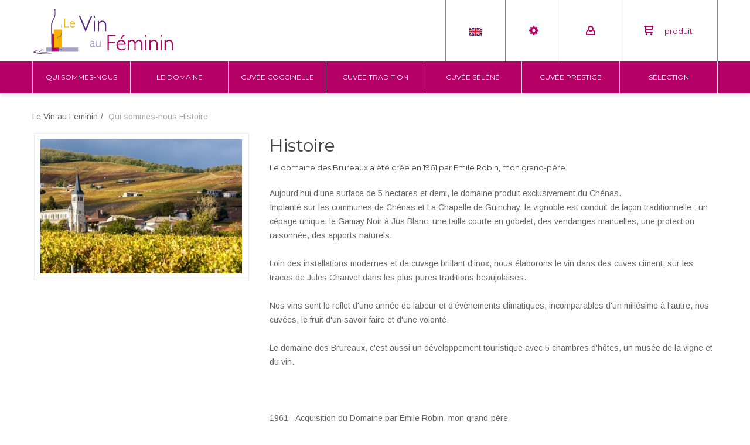

--- FILE ---
content_type: text/html; charset=UTF-8
request_url: https://shop.levinaufeminin.fr/page.php?MP=editorial&ST=section&op=page&artid=544
body_size: 3536
content:
<!DOCTYPE html>
<html lang="fr">
<head>
<meta name="viewport" content="width=device-width, initial-scale=1">
<meta charset="UTF-8">
<title>Le Domaine - Histoire</title>
<meta name="description" content="Nos vins sont le reflet d'une année de labeur et d'évènements climatiques, incomparables d'un millésime à l'autre, nos cuvées, le fruit d'un savoir faire et d'une volonté.">
<base href="https://shop.levinaufeminin.fr/" />
<link rel="apple-touch-icon" href="th_feminin/icon.png" />
<link rel="shortcut icon" href="th_feminin/favicon.png" type="image/x-icon" />
<link rel="stylesheet" type="text/css" href="th_feminin/Template_html/css/bootstrap.min.css">
<link rel="stylesheet" type="text/css" href="th_feminin/Template_html/css/global.css">
<link rel="stylesheet" type="text/css" href="https://fonts.googleapis.com/css?family=Arimo:400,400italic,700,700italic">
<link rel="stylesheet" type="text/css" href="https://fonts.googleapis.com/css?family=Montserrat:400,700">
<link rel="stylesheet" type="text/css" href="https://fonts.googleapis.com/css?family=Merriweather:400,700,400italic,300italic,300,700italic,900,900italic">
<link rel="stylesheet" type="text/css" href="th_feminin/Template_html/css/style.css">
<link rel="stylesheet" type="text/css" href="th_feminin/Template_html/css/color.css">
</head>
<body class="home">
<div id="box-mobile-menu" class="full-height full-width box-mobile-menu">
<div class="box-inner">
<a href="javascript:void(0);" class="close-menu"><span class="icon fa fa-times"></span></a>
</div>
</div>
<div id="cookies-eu-banner" style="display: none;">
En poursuivant votre navigation sur ce site, vous acceptez l'utilisation de cookies.
<a href="edp/1546/utilisation-des-cookies" id="cookies-cnil-more">En savoir plus</a>
<button id="cookies-eu-accept">J'accepte</button>
</div>
<div id="header-ontop" class="is-sticky"></div>
<!-- Header -->
<div id="header" class="header">
<div class="top-bar">
<div class="container">
<div class="top-bar-left">
<div class="logo">
<a href="#"><img src="th_feminin/template/logo.png" style="width:247px;height:77px;" alt=""></a>
</div>
</div>
<div class="top-bar-right">
<ul class="kt-nav top-bar-menu">
<li><a href="https://shop.levinaufeminin.fr/en" class="lang"><img src="th_feminin/langues/english.gif" border="0" alt="English"></a></li>
<li class="menu-item-has-children">
<a href="#"><span class="menu-icon flaticon-configuration21"></span></a>
<ul class="sub-menu">
<li><a href="page.php?MP=contact&ST=contact"><span class="menu-icon fa fa-mail-reply"></span>Contactez-nous</a></li>
<li><a href="page.php?MP=contact&ST=newsletter"><span class="menu-icon fa fa-envelope-square"></span>Newsletter</a></li>
<li><a href="https://www.levinaufeminin.fr/page.php?MP=news&ST=search"><span class="menu-icon fa fa-book"></span>Le Blog</a></li>
</ul>
</li><li class="menu-item-has-children">
<a href="#"><span class="menu-icon flaticon-user5"></span></a>
<ul class="sub-menu">
<li><a href="page.php?MP=members&ST=join"><span class="menu-icon fa fa-sign-in"></span>Créez votre compte</a></li>
<li><a href="page.php?MP=members&ST=join"><span class="menu-icon fa fa-user-md"></span>Identifiez-vous</a></li>
</ul>
</li>
<li class="menu-item-has-children mini-cart">
<a class="cart-link" href="page.php?MP=feminin&amp;ST=shop">
<span class="menu-icon  icon flaticon-shopping-cart6"></span>
<span class="count"></span>
<span class="text">produit</span>
</a>
</li>
</ul>
</div>
</div>
</div>
<div class="main-header">
<div class="container">
<div class="main-menu-wapper">
<a class="mobile-navigation" href="#">
<span class="icon">
<span></span>
<span></span>
<span></span>
</span>
Menu
</a>
<ul class="kt-nav main-menu clone-main-menu">
<li class="menu-item-has-children"><a href="page.php?MP=editorial&ST=section&op=aff_section&secid=15">Qui sommes-nous</a><ul class="sub-menu">
<li><a href="page.php?MP=editorial&ST=section&op=page&artid=545">Ma passion</a></li>
<li><a href="page.php?MP=editorial&ST=section&op=page&artid=544">Histoire</a></li>
</ul></li>
<li class="menu-item-has-children"><a href="page.php?MP=editorial&ST=section&op=aff_section&secid=4">Le Domaine</a><ul class="sub-menu">
<li><a href="page.php?MP=editorial&ST=section&op=page&artid=546">Savoir-faire et vinification</a></li>
<li><a href="page.php?MP=editorial&ST=section&op=page&artid=559">Secrets du terroir</a></li>
<li><a href="page.php?MP=editorial&ST=section&op=page&artid=843">Mâchons dégustations</a></li>
</ul></li>
<li><a href="page.php?MP=feminin&ST=index&op=aff_subsection&secid=1">Cuvée Coccinelle</a></li>
<li><a href="page.php?MP=feminin&ST=index&op=aff_subsection&secid=2">Cuvée Tradition</a></li>
<li><a href="page.php?MP=feminin&ST=index&op=aff_subsection&secid=3">Cuvée Séléné</a></li>
<li><a href="page.php?MP=feminin&ST=index&op=aff_subsection&secid=4">Cuvée Prestige</a></li>
<li><a href="page.php?MP=feminin&ST=index&op=aff_subsection&secid=5">Sélection</a></li>
</ul>
</div>
</div>
</div>
</div>
<!-- ./Header --><div class="main-container left-sidebar">
<div class="container">
<nav class="woocommerce-breadcrumb breadcrumbs">
<a href="https://shop.levinaufeminin.fr">Le Vin au Feminin</a>


<span>Qui sommes-nous</span>
Histoire
</nav>
<div class="row">
<div class="col-sm-12 col-md-12 main-content">
<div class="single-product">
<div class="row">
<div class="col-sm-12 col-md-4">
<div class="images kt-images">
<div class="kt-main-image">
<a class="zoom" href="th_feminin/medias/big/Histoire-des-Brureaux.jpg"><img src="th_feminin/medias/Histoire-des-Brureaux.jpg" style="width:97%;height:auto;" alt=""></a>
</div>
</div>
<p style="padding:5px;"></p>
</div>
<div class="col-sm-12 col-md-8">
<div style="width:100%;padding:5px;">
<h1>Histoire</h1>
<h6><p>Le domaine des Brureaux a &eacute;t&eacute; cr&eacute;e en 1961 par Emile Robin, mon grand-p&egrave;re.</p></h6>
<p><p>Aujourd&rsquo;hui d&rsquo;une surface de 5 hectares et demi, le domaine produit exclusivement du Ch&eacute;nas.<br />Implant&eacute; sur les communes de Ch&eacute;nas et La Chapelle de Guinchay, le vignoble est conduit de fa&ccedil;on traditionnelle : un c&eacute;page unique, le Gamay Noir &agrave; Jus Blanc, une taille courte en gobelet, des vendanges manuelles, une protection raisonn&eacute;e, des apports naturels.<br /><br />Loin des installations modernes et de cuvage brillant d'inox, nous &eacute;laborons le vin dans des cuves ciment, sur les traces de Jules Chauvet dans les plus pures traditions beaujolaises.<br /><br />Nos vins sont le reflet d'une ann&eacute;e de labeur et d'&eacute;v&egrave;nements climatiques, incomparables d'un mill&eacute;sime &agrave; l'autre, nos cuv&eacute;es, le fruit d'un savoir faire et d'une volont&eacute;.<br /><br />Le domaine des Brureaux, c'est aussi un d&eacute;veloppement touristique avec 5 chambres d'h&ocirc;tes, un mus&eacute;e de la vigne et du vin.</p>
<p>&nbsp;</p>
<div class="page" title="Page 1">
<div class="section">
<div class="layoutArea">
<div class="column">
<p>1961 - Acquisition du Domaine par Emile Robin, mon grand-p&egrave;re</p>
<p>1976 - mon grand-p&egrave;re fait b&acirc;tir Les Hauts de Ch&eacute;nas surnomm&eacute;e le Nid d&rsquo;Aigle.<br />2002 - mon premier mill&eacute;sime sort sous les cuv&eacute;es Prestige et Tradition.<br />2003 - les Hauts de Ch&eacute;nas ouvrent leurs portes avec l'inauguration d'un&nbsp;restaurant de terroir pour r&eacute;pondre aux traditions familiales, en hommage &agrave; mon p&egrave;re et grand-p&egrave;re, deux chefs de renom.</p>
<p>2004 - naissance de la cuv&eacute;e Coccinelle.<br />2007 - l&rsquo;ann&eacute;e des bouleversements : naissance de la Cuv&eacute;e S&eacute;l&eacute;n&eacute; et bien &eacute;videmment de&nbsp;ma fille ! C&rsquo;est aussi l&rsquo;ouverture de 5 chambres d&rsquo;h&ocirc;tes et le bonheur de faire partager mes passions.</p>
<p>2015 - le domaine viticole se rajeunit et de nouvelles plantations sont en cours, il est temps de marquer mon empreinte!</p>
<p>2017 - l'aventure continue....</p>
</div>
</div>
</div>
</div></p>
</div>
</div>
</div>
</div>
</div>
</div>
</div><br />
</div>
<!-- ./Section blog -->
<footer class="footer style2" style="margin-top:15px;">
<div class="container" style="margin-bottom:0px;">
	<div class="section-footer-top">
		<div class="row">
			<div class="col-sm-12 col-md-6">
				<div class="footer-social">
					<div>
						<label><a href="https://www.levinaufeminin.fr" target="_blank"><img src="https://www.levinaufeminin.fr/th_chenas/template/logo.png" style="max-width:247px;"></a></label>
					</div>
				</div>
			</div>
			<div class="col-sm-12 col-md-6">
				<div class="footer-newsletter"><div class="social" style="font-size:1.2em;">Gardez le contact</div>
					<form action="page.php?MP=contact&ST=newsletter" method="post">
						<input type="email" placeholder="Votre adresse mail" name="email" class="text-input">
						<button class="button"><i class="fa fa-envelope-o"></i></button>
					</form>
				</div>
			</div>
		</div>
	</div>
<div class="row"><div class="col-sm-3">
<div class="widget">
<h3 class="widget-title">Qui sommes-nous</h3>
<ul><li><a href="page.php?MP=editorial&ST=section&op=page&artid=545">Ma passion</a></li>
<li><a href="page.php?MP=editorial&ST=section&op=page&artid=544">Histoire</a></li>
</ul>
</div>
</div>
<div class="col-sm-3">
<div class="widget">
<h3 class="widget-title">Le Domaine</h3>
<ul><li><a href="page.php?MP=editorial&ST=section&op=page&artid=546">Savoir-faire et vinification</a></li>
<li><a href="page.php?MP=editorial&ST=section&op=page&artid=559">Secrets du terroir</a></li>
<li><a href="page.php?MP=editorial&ST=section&op=page&artid=843">Mâchons dégustations</a></li>
</ul>
</div>
</div>
<div class="col-sm-3">
<div class="widget">
<h3 class="widget-title">Fonctionnement</h3>
<ul><li><a href="page.php?MP=editorial&ST=section&op=page&artid=1541">Conditions générales de vente</a></li>
<li><a href="page.php?MP=editorial&ST=section&op=page&artid=307">Mentions légales</a></li>
</ul>
</div>
</div>
</div>
</div>
<div class="footer-bottom">
<div class="container">
<div class="row">
<div class="col-sm-12 col-md-6">
<div class="coppyright">Copyright ©2018 Le Vin au Feminin - <a href="https://www.zenprod.com/actualite-zenprod/178/nouvelle-plate-forme-de-vente-pour-le-vin-au-feminin" target="_blank" style="color:#FFF;">Zenprod, webagency Lyon</a></div>
</div>
</div>
</div>
</div>
</footer>
<a href="#" class="scroll_top" title="Scroll to Top"><i class="fa fa-arrow-up"></i></a>
<script src="th_feminin/Template_html/js/jquery-2.1.4.min.js"></script>
<script src="th_feminin/Template_html/js/bootstrap.min.js"></script>
<script src="th_feminin/Template_html/js/global.js"></script>
<script src="js/cookies-eu-banner.js"></script>
<script> var cookiesBanner = new CookiesEuBanner(function(){}); </script>
<script>
  (function(i,s,o,g,r,a,m){i['GoogleAnalyticsObject']=r;i[r]=i[r]||function(){
  (i[r].q=i[r].q||[]).push(arguments)},i[r].l=1*new Date();a=s.createElement(o),
  m=s.getElementsByTagName(o)[0];a.async=1;a.src=g;m.parentNode.insertBefore(a,m)
  })(window,document,'script','https://www.google-analytics.com/analytics.js','ga');

  ga('create', 'UA-98835284-1', 'auto');
  ga('send', 'pageview');
</script>
</body>
</html>


--- FILE ---
content_type: text/css
request_url: https://shop.levinaufeminin.fr/th_feminin/Template_html/css/style.css
body_size: 17745
content:
/*--------------------------/*
Tempale name : Luckyshop
Version    : 1.0.0
Author     : kutethemes
Last change: 02/03/2016 

/*--------------------------/*

[Table of contents]
[Color codes]
    Background: #ffffff
    Body Color : #666666
    Accent color: #b50068
[Typography]
    Body:       14px/24px Arimo, sans-serif;
    Heading:    Montserrat, sans-serif;
    Input, textarea: 14px/24px Arimo, sans-serif;

[Component module]

    HEADING SECTION
    HEADER
    PAGE LAYOUT
    PRODUCT ITEM 
    SINGLE PRODUCT 
    WIDGET
    SHORTCODE
    BLOG
    FOOTER
    HOME SLIDER
    SECTION
    RESPONSIVE

/*--------------------------/*

/*-------------------
COMMON STYLES
---------------------*/
body{
    font-family: 'Arimo', sans-serif;
    font-size: 14px;
    line-height: 24px;
    color: #666666;
    font-weight: 400;
    overflow-x: hidden;
    -webkit-font-smoothing: antialiased;
}
img{
    max-width: 100%;
}
h1,h2,h3,h4,h5,h6{
    line-height: 1.3em;
    margin-top: 0;
    color: #444444;
    font-family: 'Montserrat', sans-serif;
}

h1{font-size: 30px;}
h2{font-size: 24px;}
h3{font-size: 20px;}
h4{font-size: 16px;}
h5{font-size: 14px;}
h6{font-size: 13px;}
a{
    color: #b50068;
    -webkit-transition: all 0.3s ease 0s;
    -o-transition: all 0.3s ease 0s;
    transition: all 0.3s ease 0s;
    text-decoration: none;
}
a:hover, a:focus, a:active{
    text-decoration: none;
    color: inherit;
    outline: none;
}
p{margin-bottom: 24px;}
ul, ol{
    margin: 0;
    padding: 0;
}
ul ul, ol ol, ul ol, ol ul{
    padding-left: 30px
}
blockquote{
    border-width: 3px;
    background-color: transparent;
    font-family: 'Merriweather', serif;
    font-size: 14px;
    font-style: italic;
    color: #333;
}
input[type="text"],
input[type="email"], 
textarea, 
input[type="password"],
input[type="tel"],
select{
    border: 1px solid #bbbbbb;
    padding: 7px 15px;
}
input[type="text"]:focus, 
input[type="email"]:focus, 
textarea:focus, 
input[type="password"]:focus,
a:focus,
button:focus,
select:focus{
    outline: none;
}
::-webkit-input-placeholder {
   color: inherit;
   opacity: 0.6;
   filter: alpha(opacity=60);
}
:-moz-placeholder { /* Firefox 18- */
   color: inherit;
   opacity: 0.6;
   filter: alpha(opacity=60);
}
::-moz-placeholder {  /* Firefox 19+ */
   color: inherit;
   opacity: 0.6;
   filter: alpha(opacity=60);
}
:-ms-input-placeholder {  
   color: inherit;
   opacity: 0.6;
   filter: alpha(opacity=60);
}
table {
    border-collapse: collapse;
    width: 100%;
    margin-bottom: 10px;
}
table, th, td {
    border:1px solid #ececec;
}

th, td{
    padding: 5px; line-height:1.2em;
}
.button, 
input[type="submit"],
button{
    color: #444444;
    display: inline-block;
    padding: 8px 35px;
    text-align: center;
    text-transform: uppercase;
    font-size: 10px;
    font-family: 'Montserrat';
    -webkit-transition: all 0.5s ease 0s;
    -o-transition: all 0.5s ease 0s;
    transition: all 0.5s ease 0s;
    position: relative;
    background-color: #fff;
    border: 1px solid #bbbbbb;
    -webkit-border-radius: 20px;
    -moz-border-radius: 20px;
    -ms-border-radius: 20px;
    -o-border-radius: 20px;
    border-radius: 20px;
}
.button:before,
input[type="submit"]:before,
button:before{
    content: '';
    position: absolute;
    top: 0;
    left: 0;
    bottom: 0;
    background-color: rgba(255,255,255,0.09);
    width: 0;
    -webkit-transition: all 0.5s ease 0s;
    -o-transition: all 0.5s ease 0s;
    transition: all 0.5s ease 0s;
}
.button:hover:before,
input[type="submit"]:hover:before,
button:hover:before{
    width: 100%;
}
.button:hover, 
input[type="submit"]:hover,
button{
    color: #fff;
}
.input-control{
    width: 100%;
}

.button.primary,
.single_add_to_cart_button{
    background-color: #e9c77b;
    color: #fff;
    border-color: #e9c77b;
}
.button.primary:hover,
.single_add_to_cart_button:hover{
    background-color: #111;
    color: #fff;
    border-color: #111;
}

.button.medium{
    padding: 12px 40px;
    -webkit-border-radius: 25px;
    -moz-border-radius: 25px;
    -ms-border-radius: 25px;
    -o-border-radius: 25px;
    border-radius: 25px;
}
.button.big{
    padding: 15px 50px;
    -webkit-border-radius: 30px;
    -moz-border-radius: 30px;
    -ms-border-radius: 30px;
    -o-border-radius: 30px;
    border-radius: 30px;
	font-size:14px;
}
.scroll_top{
    width: 40px;
    height: 40px;
    position: fixed;
    z-index: 9999;
    right: 10px;
    bottom: 32px;
    background-color: #b50068;
    display: none;
    color: #fff;
    text-align: center;
    line-height: 40px;
    -webkit-border-radius: 50%;
    -moz-border-radius: 50%;
    -ms-border-radius: 50%;
    -o-border-radius: 50%;
    border-radius: 50%;
}

.scroll_top:hover, 
.scroll_top:focus, 
.scroll_top:active {
    color: #fff;
    background-color: #111111;
}
.merriweather{
    font-family: 'Merriweather', serif;
    font-size: 12px;
    font-style: italic;
}
.in-stock{
    color: #87af66;
    font-size: 13px;
    font-style: italic;
}
/* OWL */
.owl-carousel{
    z-index: 0;
}
.owl-carousel .owl-prev,
.owl-carousel .owl-next{
    display: inline-block;
    width: 58px;
    height: 58px;
    text-align: center;
    line-height: 58px;
    background-color: rgba(0,0,0,0.3);
    -webkit-border-radius: 50%;
    -moz-border-radius: 50%;
    -ms-border-radius: 50%;
    -o-border-radius: 50%;
    border-radius: 50%;
    font-size: 20px;
    font-weight: bold;
    color: #fff;
}
.nav-center .owl-prev,
.nav-center .owl-next{
    position: absolute;
    top: 50%;
    -webkit-transform: translateY(-50%);
    -ms-transform: translateY(-50%);
    -o-transform: translateY(-50%);
    transform: translateY(-50%);
    -webkit-transition: all 0.3s ease 0s;
    -o-transition: all 0.3s ease 0s;
    transition: all 0.3s ease 0s;
    opacity: 0;
    filter: alpha(opacity=0);
    visibility: hidden;
}
.nav-center .owl-next{
    right: -60px;
}
.nav-center .owl-prev{
    left: -60px;
}
.nav-center:hover .owl-next,
.nav-center:hover .owl-prev{
    opacity: 1;
    filter: alpha(opacity=100);
    visibility: inherit;
}
.nav-center:hover .owl-next{
    right: -29px;
}
.nav-center:hover .owl-prev{
    left: -29px;
}

.nav-style-1 .owl-prev,
.nav-style-1 .owl-next{
    width: 48px;
    height: 48px;
    line-height: 48px;
    font-size: 18px;
}
.nav-center.nav-style-1:hover .owl-next{
    right: -24px;
}
.nav-center.nav-style-1:hover .owl-prev{
    left: -24px;
}

.nav-style-2 .owl-prev,
.nav-style-2 .owl-next{
    width: 30px;
    height: 30px;
    line-height: 30px;
    font-size: 14px;
    -webkit-border-radius: 0;
    -moz-border-radius: 0;
    -ms-border-radius: 0;
    -o-border-radius: 0;
    border-radius: 0;
}

.nav-center.nav-style-2:hover .owl-next{
    right: -15px;
}
.nav-center.nav-style-2:hover .owl-prev{
    left: -15px;
}

.owl-carousel-mobile.owl-carousel{
    margin: 0;
}
.owl-carousel-mobile.owl-carousel .item-owl-mobile{
    padding: 0;
    margin-bottom: 0;
}

.nav-style-3 .owl-prev,
.nav-style-3 .owl-next{
    width: 35px;
    height: 35px;
    line-height: 35px;
    font-style: 14px;
    color: #fff;
    background-color: rgba(255,255,255,0.2);
}
.nav-center.nav-style-3:hover .owl-next{
    right: -17px;
}
.nav-center.nav-style-3:hover .owl-prev{
    left: -17px;
}

.nav-style-4 .owl-prev,
.nav-style-4 .owl-next{
    width: 40px;
    height: 40px;
    line-height: 40px;
    font-size: 16px;
    color: #aaa;
    background-color:#fff;
}
.owl-carousel.nav-style-4 .owl-prev:hover,
.owl-carousel.nav-style-4 .owl-next:hover{
    background-color: #737373;
    color: #fff;
}

.nav-center.nav-style-4:hover .owl-next{
    right: -20px;
}
.nav-center.nav-style-4:hover .owl-prev{
    left: -20px;
}
/* TAB */
.tab-container {
    position: relative;
}
.tab-container .tab-panel {
    position: absolute;
    top: 0;
    left: 0;
    width: 100%;
    opacity: 0;
    visibility: hidden;
}
.tab-container .tab-panel.active {
    opacity: 1;
    visibility: inherit;
    position: inherit;
    -vendor-animation-duration: 0.3s;
    -vendor-animation-delay: 1s;
    -vendor-animation-iteration-count: infinite;
}
.bg-parallax {
    background-size: cover;
    background-repeat: no-repeat;
    background-attachment: fixed;
    position: relative;
}
/*----------------
HEADING SECTION
----------------*/
.heading-section{
    margin-bottom: 30px;
}
.heading-section .title{
    text-transform: uppercase;
    margin-bottom: 0;
}
.heading-section:after {
    display: block;
    font-family: 'FontAwesome';
    content: "";
    margin-top: 3px;
    font-size: 12px;
}

.heading-section.style2{
    margin-bottom: 30px;
} 
.heading-section.style2 .title{
    font-size: 18px;
    color: #222;
    margin-bottom: 5px;
}
.heading-section.style2:after{
    display: none;
}
.heading-section.style2 .subtitle{
    font-family: 'Merriweather', serif;
    font-style: italic;
    font-size: 12px;
    color: #888;
}
/*----------------
HEADER
----------------*/
#header-ontop {
    position: absolute;
    visibility: hidden;
    opacity: 0;
    left: 0;
    right: 0;
    top: 0;
}
#header-ontop.on-sticky {
    visibility: inherit;
    opacity: 1;
}
.header.ontop {
    position: fixed;
    top: 0;
    left: 0;
    right: 0;
    z-index: 100;
    -webkit-transition: all 0.5s ease 0s;
    -o-transition: all 0.5s ease 0s;
    transition: all 0.5s ease 0s;
    background-color: #fff;
}
.top-bar{
    background-color: #FFF;
}
.top-bar-left{
    display: table;
    float: left;
	background-color: #FFF;
}
.top-bar-left .logo,

.top-bar-left .form-search-wapper{
    display: table-cell;
    padding: 16px 0 10px 0;
    border-left-width:1px;
    border-left-style: solid;
    border-left-color: rgba(255,255,255,0.6);
}
.top-bar-left .logo{
    padding-left: 0px;
    padding-right: 20px;
    background-color: #FFF;
}
.top-bar-left .form-search-wapper{
    padding-left: 30px;
    padding-right: 20px;
}
.top-bar-left .form-search{
    position: relative;
}
.top-bar-left .form-search .input{
    width: 100%;
    background-color: transparent;
    padding: 10px 0;
    border: none;
    padding-left: 45px;
    font-family: 'Merriweather', serif;
    font-size: 12px;
    font-style: italic;
}
.top-bar-left .btn-search{
    position: absolute;
    top: 0;
    left: 0;
    padding: 0;
    background-color: transparent;
    border: none;
    width: 44px;
    height: 44px;
    font-size: 18px;
    color: #b0b0b0;
}
.top-bar-left .btn-search:before{
    display: none;
}
.top-bar-right{
    display: inline-block;
    float: right;
	background-color: #FFF;
}

.top-bar-menu{
    padding: 0;
    margin: 0;
    display: table;
    border-right-width:1px;
    border-right-style: solid;
    border-right-color: rgba(56,56,56,0.6);
    float: left;
}
.top-bar-menu.right{
    float: right;
}
.top-bar-menu li{
    list-style: none;
    position: relative;
}
.top-bar-menu>li{
    display: inline-block;
    float: left;
}
.top-bar-menu>li>a{
    display: inline-block;
    padding: 40px 40px;
    border-left-width:1px;
    border-left-style: solid;
    border-left-color: rgba(56,56,56,0.6);
    font-size: 13px;
    color: #b50068;
    font-family: 'Montserrat';
}
.top-bar-menu>li>a .menu-icon{
    font-size: 16px;
    line-height: inherit;
}
.top-bar-menu .sub-menu{
    position: absolute;
    left: 0;
    top: 100%;
    background-color: #fff;
    min-width: 200px;
    box-shadow: 0 1px 3px rgba(0, 0, 0, 0.12), 0 1px 2px rgba(0, 0, 0, 0.24);
    -webkit-box-shadow: 0 1px 3px rgba(0, 0, 0, 0.12), 0 1px 2px rgba(0, 0, 0, 0.24);
    padding: 0;
    margin: 0;
    visibility: hidden;
    opacity: 0;
    filter: alpha(opacity=0);
    -webkit-transition: opacity 0.4s ease, -webkit-transform 0.4s ease, visibility 0.4s linear 0s;
    -moz-transition: opacity 0.4s ease, -moz-transform 0.4s ease, visibility 0.4s linear 0s;
    -ms-transition: opacity 0.4s ease, -ms-transform 0.4s ease, visibility 0.4s linear 0s;
    -o-transition: opacity 0.4s ease, -o-transform 0.4s ease, visibility 0.4s linear 0s;
    transition: opacity .4s ease, transform .4s ease, visibility .4s linear 0s;
    z-index: 10;
}
.top-bar-menu .show-submenu>.sub-menu{
    visibility: inherit;
    opacity: 1;
    filter: alpha(opacity=100);
}
.top-bar-menu .sub-menu>li{
    padding: 0 5px;
}
.top-bar-menu .sub-menu>li>a{
    display: inline-block;
    border-bottom: 1px solid #e8e8e8;
    padding: 6px 10px;
    width: 100%;
    font-size: 12px;
    color: #666;
}
.top-bar-menu>li:nth-last-child(1) .sub-menu,
.top-bar-menu>li:nth-last-child(2) .sub-menu{
    right: 0;
    left:inherit;
}
.top-bar-menu .sub-menu>li>a .menu-icon{
    color: #b50068;
    margin-right: 15px;
}

.top-bar-menu>li>.cart-link{
    padding: 40px 40px;
}
.topbar-bar{
    position: absolute;
    top: 0;
    left: 0;
    display: none;
    width: 35px;
    height: 35px;
    background-color: #000;
    color: #fff;
    text-align: center;
    z-index: 3;
    line-height: 35px;
}
/* Mini cart */
.mini-cart{
    position: relative;
}
.mini-cart .mini-cart-content{
    padding: 10px 30px;
    position: absolute;
    right: 0;
    top: 100%;
    left: inherit;
    background-color: #fff;
    min-width: 460px;
    box-shadow: 0 1px 3px rgba(0, 0, 0, 0.12), 0 1px 2px rgba(0, 0, 0, 0.24);
    -webkit-box-shadow: 0 1px 3px rgba(0, 0, 0, 0.12), 0 1px 2px rgba(0, 0, 0, 0.24);
    visibility: hidden;
    opacity: 0;
    filter: alpha(opacity=0);
    -webkit-transition: opacity 0.4s ease, -webkit-transform 0.4s ease, visibility 0.4s linear 0s;
    -moz-transition: opacity 0.4s ease, -moz-transform 0.4s ease, visibility 0.4s linear 0s;
    -ms-transition: opacity 0.4s ease, -ms-transform 0.4s ease, visibility 0.4s linear 0s;
    -o-transition: opacity 0.4s ease, -o-transform 0.4s ease, visibility 0.4s linear 0s;
    transition: opacity .4s ease, transform .4s ease, visibility .4s linear 0s;
    z-index: 10;
}
.mini-cart:hover .mini-cart-content{
    visibility: inherit;
    opacity: 1;
    filter: alpha(opacity=100);
}
.mini-cart .cart-link>span{
    display: inline-block;
    padding: 0 2px;
}
.mini-cart .cart-link .menu-icon{
    margin-right: 5px;
}
.mini-cart-content .box-title{
    font-size: 12px;
    font-family: 'Merriweather', serif;
    color: #888;
    font-style: italic;
    border-bottom: 1px solid #e8e8e8;
    margin-bottom: 0;
    padding-bottom: 20px;
}
.mini-cart-content .box-title .count{
    color: #333;
}
.mini-cart-content .list-item-cart{
    padding: 0;
    margin: 0;
}
.mini-cart-content .list-item-cart .item-cart{
    list-style: none;
    border-bottom: 1px solid #e8e8e8;
    padding: 10px 0;
    overflow: hidden;
}
.mini-cart-content .item-cart .thumb{
    width: 100px;
    float: left;
}
.mini-cart-content .item-cart .product-info{
    margin-left: 120px;
    position: relative;
}
.mini-cart-content .item-cart .product-name{
    margin-bottom: 0;
}
.mini-cart-content .item-cart .product-name a{
    font-size: 13px;
    font-family: 'Merriweather', serif;
    color: #888;
    font-style: italic;
}
.mini-cart-content .item-cart .price{
    font-family: 'Montserrat';
    font-size: 12px;
    color: #333;
}
.mini-cart-content .item-cart .remove-item{
    font-size: 14px;
    color: #ccc;
    position: absolute;
    top: 0;
    right: 0;
}
.mini-cart-content .item-cart .remove-item:hover{
    color: red;
}
.mini-cart-content .subtotal{
    padding: 5px 0;
    margin-bottom: 5px;
    color: #888;
    font-size: 12px;
}
.mini-cart-content .subtotal .amout{
    color: #333;
    font-family: 'Montserrat';
    text-decoration: underline;
}

/* BOX SETTING */
.box-setting .box-setting-content{
    min-width: 285px;
    padding: 40px 30px 30px 30px;
}
.box-setting-content .box-section .title{
    font-size: 12px;
    font-family: 'Merriweather', serif;
    color: #666;
    font-style: italic;
    border-bottom: 1px solid #e8e8e8;
    padding-bottom: 20px;
    margin: 0;
}
.box-setting-content .box-section .inner{
    padding: 30px 0;
    overflow: hidden;
}
.box-setting-content .box-section .inner a{
    display: inline-block;
    margin-right: 20px;
    float: left;
}
.box-setting-content .box-section .inner a:last-child{
    margin-right: 0;
}
.box-setting-content .box-section.currency .inner a{
    width: 39px;
    height: 39px;
    background-color: #aaa;
    color: #fff;
    font-size: 18px;
    text-align: center;line-height: 39px;
    -webkit-border-radius: 50%;
    -moz-border-radius: 50%;
    -ms-border-radius: 50%;
    -o-border-radius: 50%;
    border-radius: 50%;
}
/* Main header */
.main-header{
    -webkit-box-shadow: 1px 5px 5px 0px rgba(0,0,0,0.09);
    -moz-box-shadow: 1px 5px 5px 0px rgba(0,0,0,0.09);
    box-shadow: 1px 5px 5px 0px rgba(0,0,0,0.09);
    position: relative;
    z-index: 2;
	background-color: #b50068;
}
.main-menu{
    padding: 0;
    margin: 0;
    display: table;
    width: 100%;
    table-layout: fixed;
	background:#b50068;
}
.main-menu li{
    list-style: none;
    position: relative;
}
.main-menu>li{
    display: table-cell;
}
.main-menu>li>a{
    display: inline-block;
    padding: 15px 0;
    width: 100%;
    text-align: center;
    border-left-width: 1px;
    border-left-style: solid;
    border-left-color: rgba(255,255,255,0.8);
    font-size: 12px;
    text-transform: uppercase;
    color: #FFF;
    font-family: 'Montserrat';
}

.main-menu>li:last-child>a{
    border-right-width: 1px;
    border-right-style: solid;
    border-right-color: rgba(255,255,255,0.8);
}

.main-menu .sub-menu{
    position: absolute;
    left: 0;
    top: 100%;
    background-color: #fff;
    min-width: 305px;
    box-shadow: 0 1px 3px rgba(0, 0, 0, 0.12), 0 1px 2px rgba(0, 0, 0, 0.24);
    -webkit-box-shadow: 0 1px 3px rgba(0, 0, 0, 0.12), 0 1px 2px rgba(0, 0, 0, 0.24);
    padding: 0;
    margin: 0;
    visibility: hidden;
    opacity: 0;
    filter: alpha(opacity=0);
    -webkit-transition: opacity 0.4s ease, -webkit-transform 0.4s ease, visibility 0.4s linear 0s;
    -moz-transition: opacity 0.4s ease, -moz-transform 0.4s ease, visibility 0.4s linear 0s;
    -ms-transition: opacity 0.4s ease, -ms-transform 0.4s ease, visibility 0.4s linear 0s;
    -o-transition: opacity 0.4s ease, -o-transform 0.4s ease, visibility 0.4s linear 0s;
    transition: opacity .4s ease, transform .4s ease, visibility .4s linear 0s;
    z-index: 10;
}
.main-menu .show-submenu>.sub-menu{
    visibility: inherit;
    opacity: 1;
    filter: alpha(opacity=100);
}
.main-menu .sub-menu>li{
    padding: 0 20px;
}
.main-menu .sub-menu>li>a{
    display: inline-block;
    width: 100%;
    border-bottom: 1px solid #e8e8e8;
    padding: 6px 0;
    font-size: 11px;
    color: #666;
}
.main-menu .sub-menu>li:last-child>a{
    border-bottom: none;
}

.main-menu .sub-menu .sub-menu{
    left: 100%;
    top: 0;
}
.main-menu>li:nth-last-child(1) .sub-menu,
.main-menu>li:nth-last-child(2) .sub-menu{
    right: 0;
    left:inherit;
}
.main-menu>li:nth-last-child(1) .sub-menu .sub-menu,
.main-menu>li:nth-last-child(2) .sub-menu .sub-menu{
    left: inherit;
    right: 100%;
}
.main-menu .megamenu{
    padding: 30px;
}
.megamenu .widget{
    margin-bottom: 30px;
}
.megamenu .widget:last-child{
    margin-bottom: 0;
}
.megamenu .widget .widgettitle{
    font-size: 14px;
    text-transform:uppercase;
    margin-bottom: 20px;
}
.megamenu .widget_nav_menu ul{
    padding: 0;
}
.megamenu .widget_nav_menu li{
    list-style: none;
}
.megamenu .widget_nav_menu li>a{
    color: #666;
    display: inline-block;
    width: 100%;
    padding: 13px 0;
    border-bottom: 1px solid #e8e8e8;
}
.megamenu .widget_nav_menu li:last-child>a{
    border: none;
}
/* HEADER STYLE 2*/
.header.style2 .top-bar{
    -webkit-box-shadow: 1px 5px 5px 0px rgba(0,0,0,0.09);
    -moz-box-shadow: 1px 5px 5px 0px rgba(0,0,0,0.09);
    box-shadow: 1px 5px 5px 0px rgba(0,0,0,0.09);
    position: relative;
    z-index: 2;
    background-color: #fff;
}
.header.style2 .top-bar-menu>li>a{
    padding: 15px 30px;
    border-color: #eee; 
    color: #666;
}
.header.style2 .top-bar-menu{
    border-color: #eee; 
}
.header.style2 .main-header{
    padding-top: 60px;
    background-color: #fcfcfc;
    -webkit-box-shadow: 1px 5px 5px 0px rgba(0,0,0,0);
    -moz-box-shadow: 1px 5px 5px 0px rgba(0,0,0,0);
    box-shadow: 1px 5px 5px 0px rgba(0,0,0,0);
    z-index: 1;
}
.header.style2 .logo{
    display: inline-block;
    float: left;
}
.header.style2 .main-menu{
    table-layout: inherit;
    padding-left: 80px;
    display: inline-block;
    float: left;
    width: auto;
}
.header.style2 .main-menu>li{
    padding: 10px 0;
    display: inline-block;
}
.header.style2 .main-menu>li>a{
    padding: 0 25px;
    line-height: 16px;
}
.header.style2 .main-menu>li:first-child>a{
    border: none;
}
.header.style2 .main-menu>li:last-child>a{
    border-right: none;
}
.header.style2 .main-header .mini-cart{
    float: right;
}
.header.style2 .main-header .mini-cart .cart-link{
    display: inline-block;
    background-color: #f5f5f5;
    color: #666666;
    padding: 12px 30px;
    -webkit-border-radius: 30px;
    -moz-border-radius: 30px;
    -ms-border-radius: 30px;
    -o-border-radius: 30px;
    border-radius: 30px;
}
.header.style2 .top-bar-menu>li>a .menu-icon{
    color: #444;
}

.header-control{
    display: table;
    width: 100%;
    margin-top: 50px;
    float: left;
}
.header-control .vertical-menu-wapper,
.header-control .box-serach-wapper{
    display: table-cell;
    vertical-align: top;
}
.header-control .vertical-menu-wapper{
    width: 292px;
}
.header-control .box-serach-wapper{
    background-color: #e5e5e5;
    padding: 5px;
}

.advanced-search{
    display: table;
    width: 100%;
    background-color: #fff;
    padding: 9px 0 8px 0;
}
.advanced-search .category-dropdwon,
.advanced-search .search-text-box{
    display: table-cell;
    vertical-align: top;
}
.advanced-search .category-dropdwon{
    width: 155px;
    border-right: 1px solid #eeeeee;
    font-family: 'Merriweather', serif;
    font-size: 12px;
    font-style: italic;
}
.advanced-search .chosen-container-single .chosen-single{
    border: none;
    padding: 5px 30px;
    margin: 0;
}
.advanced-search .chosen-container-single .chosen-single span{
    margin-right: 0;
}
.advanced-search .chosen-container-single .chosen-single div b:before{
    font-style: normal;
}
.advanced-search .search-text-box{
    padding-left: 75px;
    position: relative;
}
.advanced-search .search-text-box .input{
    width: 100%;
    padding: 5px 0;
    border: none;
    font-family: 'Merriweather', serif;
    font-size: 12px;
    font-style: italic;
    color: #aaa;
}
.advanced-search .search-text-box .btn-search{
    position: absolute;
    top: -9px;
    right: 0;
    width: 51px;
    height: 51px;
    margin: 0;
    padding: 0;
    text-align: center;
    line-height: 51px;
    font-size: 16px;
    -webkit-border-radius: 0;
    -moz-border-radius: 0;
    -ms-border-radius: 0;
    -o-border-radius: 0;
    border-radius: 0;
    border:none;
}

.box-vertical-megamenus{
    position: relative;
}
.box-vertical-megamenus .flash {
    display: inline-block;
    width: 96px;
    height: 96px;
    position: absolute;
    top: 0;
    right: 0;
    background-image: url("../images/icons/5.png");
    z-index: 1;
    font-size: 0;
}
.box-vertical-megamenus .title{
    background-color: #4e4e4e;
    color: #fff;
    padding: 19px 30px;
    font-size: 18px;
    margin: 0;
    cursor: pointer;
}
.box-vertical-megamenus .title .bar{
    float: right;
    display: none;
}
.verticalmenu-content{
    position: absolute;
    top: 100%;
    left: 0;
    width: 100%;
    max-width: 300px;
    min-width: 290px;
    border: 1px solid #f0f0f0;
    background-color: #fff;
}
.verticalmenu-list{
    padding: 0;
    margin: 0;
    margin-top: 1px;
}
.verticalmenu-list li{
    position: relative;
}
.verticalmenu-list>li{
    list-style: none;
    padding: 0 15px;
}
.verticalmenu-list>li>a{
    display: inline-block;
    padding: 13px 0;
    border-bottom: 1px solid #f0f0f0;
    width: 100%;
    color: #666;
}
.verticalmenu-list>li.orther-link{
    display: none;
}
.verticalmenu-content .viewall{
    padding: 19px 30px;
    border-top: 1px solid #f0f0f0;
    margin-top: -1px;
    width: 100%;
    font-family: 'Merriweather', serif;
    font-size: 13px;
    font-style: italic;
    color: #888;
    text-decoration: underline;
    display: none;
}
.box-vertical-megamenus.show-button-all  .verticalmenu-content .viewall{
    display: inline-block;
}
.box-vertical-megamenus.hiden-button-all .verticalmenu-list>li:last-child>a{
    border: none;
}

.verticalmenu-list .sub-menu{
    position: absolute;
    left: 100%;
    top: 0;
    background-color: #fff;
    min-width: 225px;
    box-shadow: 0 1px 3px rgba(0, 0, 0, 0.12), 0 1px 2px rgba(0, 0, 0, 0.24);
    -webkit-box-shadow: 0 1px 3px rgba(0, 0, 0, 0.12), 0 1px 2px rgba(0, 0, 0, 0.24);
    padding: 0;
    margin: 0;
    visibility: hidden;
    opacity: 0;
    filter: alpha(opacity=0);
    -webkit-transition: opacity 0.4s ease, -webkit-transform 0.4s ease, visibility 0.4s linear 0s;
    -moz-transition: opacity 0.4s ease, -moz-transform 0.4s ease, visibility 0.4s linear 0s;
    -ms-transition: opacity 0.4s ease, -ms-transform 0.4s ease, visibility 0.4s linear 0s;
    -o-transition: opacity 0.4s ease, -o-transform 0.4s ease, visibility 0.4s linear 0s;
    transition: opacity .4s ease, transform .4s ease, visibility .4s linear 0s;
    z-index: 10;
}
.verticalmenu-list .megamenu{
    padding: 25px 30px;
    background-repeat: no-repeat;
    background-position: bottom right;
}

.verticalmenu-list .show-submenu>.sub-menu{
    visibility: inherit;
    opacity: 1;
    filter: alpha(opacity=100);
}
.verticalmenu-list .sub-menu>li{
    list-style: none;
    padding: 0 20px;
}
.verticalmenu-list .sub-menu>li>a {
    display: inline-block;
    width: 100%;
    border-bottom: 1px solid #e8e8e8;
    padding: 7px 0;
    font-size: 11px;
    color: #666;
}
.verticalmenu-list .menu-item-has-children>a:after{
    font-family: 'FontAwesome';
    float: right;
}
.verticalmenu-list .megamenu .widget .widgettitle{
    text-transform: none;
    margin-bottom: 10px;
}
.verticalmenu-list .megamenu .widget_nav_menu li>a{
    border: none;
    padding: 3px 0;
}
/* HEADER STYLE 3*/
.header.style3  .box-serach-wapper{
    display: inline-block;
    float: left;
    padding-left: 60px;
}
.header.style3 .advanced-search{
    border: 3px solid #e5e5e5;
    width: 680px;
    padding: 11px 0 10px 0;
}
.header.style3 .advanced-search .search-text-box .btn-search{
    right: 2px;
}
.header.style3 .main-header{
    padding-top: 45px;
}
.header.style3 .logo{
    padding-top: 15px;
}
.header.style3 .main-header .mini-cart{
    margin-top: 7px;
}
.header.style3 .main-menu{
    display: table;
    width: 100%;
    background-color: #3d3d3d;
    padding: 0;
    margin: 0;
    margin-top: 45px;
}
.header.style3 .main-menu>li{
    padding: 0;
}
.header.style3 .main-menu>li>a{
    padding: 25px 40px;
    color:#fff;
}
.header.style3 .main-menu>li>a:hover,
.header.style3 .main-menu>li.active>a{
    color: #fff;
}

.header.ontop .top-bar{
    display: none;
}
.header.style2.ontop{
    padding: 5px 0;
    -webkit-box-shadow: 1px 5px 5px 0px rgba(0,0,0,0.09);
    -moz-box-shadow: 1px 5px 5px 0px rgba(0,0,0,0.09);
    box-shadow: 1px 5px 5px 0px rgba(0,0,0,0.09);
    background-color: #fcfcfc;
}
.header.style2.ontop .main-header{
    padding-top: 0;
}
.header.style2.ontop .logo{
    display: none;
}
.header.style2.ontop .header-control{
    display: none;
}
.header.style2.ontop .main-menu{
    padding-left: 0;
}
.header.style2.ontop .main-menu>li:first-child>a{
    padding-left: 0;
}
.header.style2.ontop .main-header .mini-cart .cart-link{
    padding:12px 0;
    background-color: transparent;
}
.header.style3.ontop .box-serach-wapper,
.header.style3.ontop .main-header .mini-cart{
    display: none;
}
.header.style3.ontop .main-header{
    background-color: transparent;
}
.header.style3.ontop{
    background-color: #3d3d3d;
    padding: 0;
}
.header.style3.ontop .main-menu{
    margin: 0;
}
.header.style3.ontop .main-menu>li>a{
    padding: 20px 40px;
}
.header.style3.ontop .main-menu>li:first-child>a{
    padding-left: 40px;
}
/*--------------
 PAGE LAYOUT
---------------*/
.page-banner{
    min-height: 360px;
    background-size: cover;
    background-repeat: no-repeat;
    background-attachment: fixed;
    background-position: center center;
	text-align:center;padding-top:15%;font-size:3.3em;color:#FFF;font-family: 'Montserrat';line-height:1.5em;font-weight:700;text-shadow: 0 2px 0 #000; text-transform: uppercase;
}
.page-banner h1{
   font-size:1.1em;color:#FFF;font-family: 'Montserrat';line-height:1.5em;font-weight:700;text-shadow: 0 2px 0 #000; text-transform: uppercase;
}
.main-container{
    padding: 25px 0 90px 0;
    overflow: hidden;
}
.main-container.no-padding{
    padding-bottom: 0;
}
.left-sidebar .main-content{
    float: right;
	text-align:left;
}

/* ------------
 PRODUCT ITEM 
--------------*/
.product-item{
    list-style: none;
}
.product-item .thumb{
    position: relative;
    overflow: hidden;
	border:1px solid #777777;
}
.product-item .button.quick-view{
    position: absolute;
    top: -100px;
    left: 10px;
    padding: 0 10px;
    background-color: #aaaaaa;
    color: #fefefe;
    font-size: 10px;
    font-family: 'Merriweather', serif;
    font-style: italic;
    text-transform: none;
    -webkit-border-radius: 4px;
    -moz-border-radius: 4px;
    -ms-border-radius: 4px;
    -o-border-radius: 4px;
    border-radius: 4px;
    border: none;
    -webkit-transition: all 0.5s ease 0s;
    -o-transition: all 0.5s ease 0s;
    transition: all 0.5s ease 0s;
    z-index: 2;
}
.product-item:hover .button.quick-view{
    top: 10px;
}
.product-item .flash{
    position: absolute;
    top: 10px;
    right: 7px;
    z-index: 2;
}
.product-item .flash>span{
    padding: 0 10px;
    font-size: 10px;
    font-family: 'Montserrat';
    color: #fff;
    background-color: #83ccd5;
    -webkit-border-radius: 4px;
    -moz-border-radius: 4px;
    -ms-border-radius: 4px;
    -o-border-radius: 4px;
    border-radius: 4px;
    display: inline-block;
    text-transform: uppercase;
    float: left;
    margin: 0 3px;
}
.product-item .flash .sale{
    background-color: #e9c77b;
}

.product-item .group-button{
    position: absolute;
    bottom: 30px;
    left: 0;
    text-align: center;
    width: 100%;
    z-index: 2;
}
.product-item .wishlist,
.product-item .add_to_cart_button,
.product-item .compare{
    width: 40px;
    height: 40px;
    text-align: center;
    line-height: 40px;
    font-size: 0;
    padding: 0;
    -webkit-border-radius: 50%;
    -moz-border-radius: 50%;
    -ms-border-radius: 50%;
    -o-border-radius: 50%;
    border-radius: 50%;
    border: none;
    background-color: #aaaaaa;
    color: #fff;
    display: inline-block;
    margin: 0;
    vertical-align: middle;
    -webkit-transition: all 0.5s ease 0s;
    -o-transition: all 0.5s ease 0s;
    transition: all 0.5s ease 0s;
    transform: scale(0.5);
    visibility: hidden;
    opacity: 0;
    filter: alpha(opacity=0);
    margin: 0 3px;
}
.product-item .wishlist:after,
.product-item .add_to_cart_button:after,
.product-item .compare:after{
    font-family: "Flaticon";
    font-size: 14px;
}
.product-item .wishlist:after{
    content: "\e001";
}
.product-item .add_to_cart_button:after{
    content: "\e008";
}
.product-item .compare:after{
    content: "\e00a";
}

.product-item:hover .group-button .wishlist,
.product-item:hover .group-button .add_to_cart_button,
.product-item:hover .group-button .compare{
    transform: scale(1);
    visibility: inherit;
    opacity: 1;
    filter: alpha(opacity=100);
}

.product-item .info{
    padding: 10px;
}
.product-item .product-name{
    margin-bottom: 0;
}
.product-item .product-name a{
    font-family: 'Merriweather', serif;
    font-style: italic;
    font-size: 15px;
    color: #888;
}
.product-item .product-name.short {
    white-space: nowrap;
    overflow: hidden;
    text-overflow: ellipsis;
}

.product-item .price{
    color: #333;
    font-family: 'Montserrat';
    font-size: 18px;
}

.product-item .price ins{
    float: left;
    margin-right: 5px;
    text-decoration: none;
    color: #ec5858;
}
.product-item .price del{
    color: #aaa;
}

.product-item.style2 .info{
    text-align: center;
}
.product-item.style2 .price{
    display: table;
    margin: 0 auto;
}

.product-item.style3 .info{
    text-align: center;
    padding: 0;
    padding-top: 10px;
}
.product-item.style3 .price{
    display: table;
    margin: 0 auto;
}
.product-item.style3 .product-inner{
    padding: 10px;
    padding-bottom: 55px;
}
.product-item.style3{
    border-right: 1px solid #f0f0f0;
    border-bottom: 1px solid #f0f0f0;
}

.product-item.style4{
    border-right: 1px solid #f0f0f0;
    border-bottom: 1px solid #f0f0f0;
}
.product-item.style4 .product-inner{
    padding: 10px;
    overflow: hidden;
}
.product-item.style4 .thumb,
.product-item.style4 .info{
    padding: 0;
}
.product-item.style4 .info{
    padding: 30px 10px;
}
.product-item.style4 .button.quick-view{
    left: 50%;
    top: 50%;
    -webkit-transform: translate(-50%,-50%);
    -ms-transform: translate(-50%,-50%);
    -o-transform: translate(-50%,-50%);
    transform: translate(-50%,-50%);
    opacity: 0;
    filter: alpha(opacity=0);
    visibility: hidden;
}
.product-item.style4:hover .button.quick-view{
    opacity: 1;
    filter: alpha(opacity=100);
    visibility: inherit;
}
.product-item.style4 .group-button{
    position: static;
    text-align: left;
    padding-top: 22px;
}

/* Product list*/
.product-item.list{
    border: 1px solid #ececec;
    overflow: hidden;
}
.product-item.list .product-inner{
    display: table;
    width: 100%;
}
.product-item.list .thumb,
.product-item.list .info{
    display: table-cell;
    float: none;
    vertical-align: top;
}
.product-item.list .info{
    border-left: 1px solid #ececec;
}
.product-item.list .wishlist, 
.product-item.list .add_to_cart_button, 
.product-item.list .compare{
    transform: scale(1);
    visibility: inherit;
    opacity: 1;
    filter: alpha(opacity=100);
}
.product-item.list .thumb {
    padding: 10px;
}
.product-item.list .info{
    padding: 40px 30px;
}
.product-item.list .product-desc{
    padding-top: 8px;
    padding-bottom: 30px;
}

.product-item .has-second-image .second-image{
    position: absolute;
    top: 0;
    left: 0;
    z-index: 1;
    -webkit-transition: 0.6s all ease-in-out;
    transition: 0.6s all ease-in-out;
    -webkit-transform: translate(420px,0);
    -ms-transform: translate(420px,0);
    transform: translate(420px,0);
    visibility: hidden;
}
.product-item:hover .has-second-image .second-image{
    -webkit-transform: translate(0,0);
    -ms-transform: translate(0,0);
    transform: translate(0,0);
    visibility: inherit;
}


.product-item.list .has-second-image .thumb-inner{
    position: relative;
    display: inline-block;
}
/* LIST PRODUCT */
.product-list-grid{
    margin: 0 -5px;
}
.product-list-grid .product-item{
    padding: 0 5px;
    margin-bottom: 15px;
}
.product-list-view{
    margin: 0;
}
.product-list-view .product-item{
    margin-bottom: 30px;
}

/* PRODUCT GRID*/
.product-list-grid.desktop-columns-1 .product-item:nth-child(1n+1),
.product-list-grid.desktop-columns-2 .product-item:nth-child(2n+1),
.product-list-grid.desktop-columns-3 .product-item:nth-child(3n+1),
.product-list-grid.desktop-columns-4 .product-item:nth-child(4n+1),
.product-list-grid.desktop-columns-5 .product-item:nth-child(5n+1),
.product-list-grid.desktop-columns-6 .product-item:nth-child(6n+1),
.product-list-grid.desktop-columns-7 .product-item:nth-child(7n+1),
.product-list-grid.desktop-columns-8 .product-item:nth-child(8n+1),
.product-list-grid.desktop-columns-9 .product-item:nth-child(9n+1),
.product-list-grid.desktop-columns-10 .product-item:nth-child(10n+1),
.product-list-grid.desktop-columns-11 .product-item:nth-child(11n+1),
.product-list-grid.desktop-columns-12 .product-item:nth-child(12n+1){
    clear: left;
}

/* navigation */
.navigation{
    display: block;
    margin-top: 50px;
    width: 100%;
    float: left;
}
.navigation ul{
    padding: 0;
    margin: 0;
    display: table;
    margin: 0 auto;
}
.navigation ul li{
    list-style: none;
    display: inline-block;
}
.navigation ul li span,
.navigation ul li a{
    display: inline-block;
    width: 36px;
    height: 36px;
    text-align: center;
    line-height: 36px;
    background-color: #e9e9e9;
    color: #666;
    -webkit-border-radius: 50%;
    -moz-border-radius: 50%;
    -ms-border-radius: 50%;
    -o-border-radius: 50%;
    border-radius: 50%;
    margin: 0 5px;
}
.navigation ul li span:hover,
.navigation ul li a:hover,
.navigation ul li .current{
    color: #fff;
}

.shop-slider{
    margin-bottom: 25px;
    margin-top: 15px;
}

.shop-slider .owl-carousel:hover .owl-prev {
    left: 40px;
}
.shop-slider .owl-carousel:hover .owl-next {
    right: 40px;
}

.shop-page-bar{
    margin-bottom: 30px;
    display: table;
    width: 100%;
}
.shop-page-bar .page-bar-right{
    display: inline-block;
    float: right;
}
/* breadcrumbs */
.breadcrumbs{
    color: #aaa;
    margin-bottom: 10px;
}
.breadcrumbs a{
    color: #666;
    color: #666;
    display: inline-block;
    padding: 3px 0;
}
.breadcrumbs a:after{
    content: '/';
    display: inline-block;
    padding: 0 5px;
}

/* Shop bar*/
.shop-page-bar .breadcrumbs{
    display: inline-block;
    float: left;
    margin-bottom: 0;
}
.shop-display-mode{
    display: inline-block;
}
.shop-display-mode .display-mode{
    display: inline-block;
    width: 40px;
    height: 40px;
    text-align: center;
    line-height: 40px;
    background-color: #ebebeb;
    -webkit-border-radius: 50%;
    -moz-border-radius: 50%;
    -ms-border-radius: 50%;
    -o-border-radius: 50%;
    border-radius: 50%;
    color: #666;
}
.shop-display-mode .display-mode:hover,
.shop-display-mode .display-mode.active{
    color: #fff;
}
.woocommerce-ordering{
    display: inline-block;
    padding-right: 20px;
}
.woocommerce-ordering{
    min-width: 200px;
}
.woocommerce-ordering .chosen-container{
    width: 100%!important;
}
.woocommerce-ordering .chosen-container-single .chosen-single,
.woocommerce-ordering .chosen-container .chosen-drop{
    border-color: transparent;
}
/*----------------
SINGLE PRODUCT 
----------------*/
.single-product{
    /*border: 1px solid #ececec;*/
}
.single-product .kt-images,
.single-product .kt-images-zoom{
    border: 1px solid #ececec;
	padding: 10px 0 10px 10px;
    margin: 3px 0 60px 3px;
    position: relative;
}
.single-product .kt-images .kt-thumbs,
.single-product .kt-images .kt-main-image{
    vertical-align: top;
}
.single-product .kt-images .kt-main-image{
    margin-bottom: 1px;
}
.single-product .kt-images .kt-thumbs{
    margin: 0 -5px;
}
.single-product .kt-images .item-thumb{
    display: inline-block;
    float: left;
    padding: 0 5px;
    width: 33.3333%;
}
.kt-zoom-thumbnails{
    margin-top: 10px;
}
.kt-zoom-thumbnails li{
    list-style: none;
}
.single-product .kt-images .owl-prev,
.single-product .kt-images .owl-next,
.kt-images-zoom .owl-prev,
.kt-images-zoom .owl-next{
    width: 30px;
    float: left;
    height: 30px;
    -webkit-border-radius: 0;
    -moz-border-radius: 0;
    -ms-border-radius: 0;
    -o-border-radius: 0;
    border-radius: 0;
    line-height: 28px;
    font-size: 14px;
    background-color: #f5f5f5;
    color: #666;
    position: absolute;
    top: 50%;
    -webkit-transform: translateY(-50%);
    -ms-transform: translateY(-50%);
    -o-transform: translateY(-50%);
    transform: translateY(-50%);
    -webkit-transition: all 0.3s ease 0s;
    -o-transition: all 0.3s ease 0s;
    transition: all 0.3s ease 0s;
    opacity: 0;
    filter: alpha(opacity=0);
    visibility: hidden;
}
.single-product .kt-images .owl-prev,
.kt-images-zoom .owl-prev{
    left: -30px;
}
.single-product .kt-images .owl-next,
.kt-images-zoom .owl-next{
    right: -30px;
}
.single-product .kt-images .kt-thumbs:hover  .owl-prev,
.kt-images-zoom .kt-zoom-thumbnails:hover .owl-prev{
    opacity: 1;
    filter: alpha(opacity=100);
    visibility: inherit;
    left: 5px;
}
.single-product .kt-images .kt-thumbs:hover  .owl-next,
.kt-images-zoom .kt-zoom-thumbnails:hover .owl-next{
    opacity: 1;
    filter: alpha(opacity=100);
    visibility: inherit;
    right: 5px;
}
.single-product .kt-images .owl-prev:hover,
.single-product .kt-images .owl-next:hover,
.kt-images-zoom .owl-prev:hover,
.kt-images-zoom .owl-next:hover{
    background-color: #aaaaaa;
    color: #fff;
}
.no-sidebar .single-product .kt-images .kt-thumbs{
    margin: 0;
    width: 100px;
    position: absolute;
    left: 10px;
    top: 10px;
}
.no-sidebar .single-product .kt-images .kt-main-image{
    padding-left: 110px;
}
.no-sidebar .single-product .kt-images .item-thumb{
    padding: 0;
    margin-bottom: 11px;
    width: 100%;
    float: left;
}
.no-sidebar .single-product .kt-images .owl-prev,
.no-sidebar .single-product .kt-images .owl-next{
    width: 50%;
    height: 28px;
    position: inherit;
    opacity: 1;
    filter: alpha(opacity=100);
    visibility: inherit;
    -webkit-transform: translateY(0);
    -ms-transform: translateY(0);
    -o-transform: translateY(0);
    transform: translateY(0);
}
.no-sidebar .single-product .kt-images .owl-nav{
   overflow: hidden;
}
.no-sidebar .single-product .kt-images .kt-main-image{
    margin-bottom: 0;
}
.single-product .summary{
    margin-bottom: 60px;
    padding-top: 10px;
    padding-right: 30px;
    color: #888;
    font-size: 13px;
}
.single-product .summary p{
    margin: 0;
}
.single-product .currency {
    font-size:0.7em;
}
.single-product .ecopart {
    display:block;font-size:0.7em;font-family: 'Merriweather', serif;
    font-style: italic; color:#b50068;
}
.single-product .colori {
   width:100px;float:left;margin-right:10px;margin-bottom:10px;padding:5px;color:#000;
   -webkit-border-radius: 8px;
    -moz-border-radius: 8px;
    -ms-border-radius: 8px;
    -o-border-radius: 8px;
    border-radius: 8px;
}
.single-product .colori label {
   color:#000;font-size:11px;padding-left:3px;
}
.single-product .summary .product_title{
    font-family: 'Merriweather', serif;
    font-style: italic;
    font-size: 22px;
    color: #888;
    margin-bottom: 10px;

}
.single-product .summary .price{
    color: #333;
    font-family: 'Merriweather', serif;
	 font-style: italic;
    font-size: 19px;
    margin-top: 10px;
	margin-bottom: 5px;
    display: inline-block;
}
.single-product .summary .stock{
    margin-bottom: 10px;
}
.single-product .summary .stock label{
    font-weight: normal;
    color: #444;
    margin: 0;
}
.single-product .summary .stock .fa{
    color: #9dc879;
}
.single-product .summary .rating{
    margin-bottom: 10px;
}
.single-product .summary .rating .fa{
    color: #ecc366;
}
.single-product .summary .short-descript{
    margin-bottom: 20px;
    line-height: 20px;
}
.single-product .summary label{
    color: #444;
    font-weight: normal;
    margin: 0;
}
.single-product .summary .variation_form_section{
    overflow: hidden;
}

table.variations-table {
    border-collapse: inherit;
    display: block;
    width: 100%;
    float: left;
    margin-bottom: 0;
    border: none;
}
table.variations-table tr {
    margin-bottom: 18px;
}
table.variations-table th, 
table.variations-table td{
    padding: 0;
    vertical-align: middle;
    margin-bottom: 13px;
    width: 100%;
    display: table;
    border: none;
}
table.variations-table th:last-child, 
table.variations-table td:last-child{
    margin-bottom: 0;
}
table.variations-table tr{
    margin-bottom: 5px;
    display: block;
}
table.variations-table tr:last-child{
    margin-bottom: 0;
}
table.variations-table .select-option a{
    display: inline-block;
    width: 34px;
    height: 34px;
    text-align: center;
    line-height: 34px;
    font-size: 0;
    float: left;
    position: relative;
}
table.variations-table .select-option{
    overflow: hidden;
    display: inline-block;
    margin: 0 10px 10px 0;
    position: relative;
}
table.variations-table .select-option.selected a:before{
    font-family: 'FontAwesome';
    content: "\f00c";
    position: absolute;
    top: 0;
    bottom: 0;
    left: 0;
    width: 100%;
    font-size: 13px;
    color: #fff;
}
table.variations-table tbody{
    display: block;
    width: 100%l
}

.single-product .summary .quantity{
    border-bottom: 1px solid #ececec;
    padding-bottom: 30px;
    margin-bottom: 30px;
}
.single-product .summary .quantity label{
    display: block;
    margin-bottom: 10px;
}
.single-product .summary .quantity .qty {
    width: 60px;
    text-align: center;
    padding: 4px 0;
    margin-right: 23px;
}
.single-product .summary .single_add_to_cart_button {
    margin-right: 25px;
    float: left;
}
.single-product .summary .button.wishlist,
.single-product .summary .button.compare,
.single-product .summary .button.mailto{
    width: 40px;
    height: 40px;
    border: none;
    text-align: center;
    line-height: 40px;
    font-size: 14px;
    padding: 0;
    background-color: #aaaaaa;
    color: #fff;
    float: left;
    margin-right: 10px;
}
.single-product .summary .share{
    display: inline-block;
}
.single-product .summary .share span{
    display: inline-block;
    height: auto;
}
.zoom,
.imagezoom{
    cursor: zoom-in;
}

.product-tabs{
    border-top:1px solid #ececec;
}
.product-tabs .nav-tab{
    padding: 10px 5px 0 5px;
    overflow: hidden;
}
.product-tabs .nav-tab li{
    list-style: none;
    text-align: center;
    display: inline-block;
    float: left;
    padding: 0 5px;
}
.product-tabs .nav-tab li a{
    display: inline-block;
    background-color: #f1f1f1;
    padding: 9px 50px;
    color: #666;
}

.product-tabs .nav-tab li.active a,
.product-tabs .nav-tab li a:hover{
    background-color: #3c3c3c;
    color: #fff;
}
.product-tabs .tab-container{
    vertical-align: top;
    padding: 30px;
}
.no-sidebar .product-tabs{
    display: table;
    width: 100%;
}
.no-sidebar .product-tabs .nav-tab{
    display: table-cell;
    margin: 0;
    border-right: 1px solid #ececec;
    width: 262px;
    padding: 10px;
}
.no-sidebar .product-tabs .nav-tab li{
    display: block;
    padding: 0;
    margin-bottom: 10px;
    width: 100%;
}
.no-sidebar .product-tabs .nav-tab li a{
    width: 100%;
}
.no-sidebar .product-tabs .tab-container{
    display: table-cell;
}
.no-sidebar .single-product .summary table.variations-table tr{
    width: 50%;
    float: left;
}

/* REVIEW */
#reviews .review-title{
    margin-bottom: 50px;
    font-size: 20px;
}
#reviews .commentlist .comment{
    list-style: none;
    border-bottom: 1px solid #ececec;
    margin-bottom: 20px;
}
#reviews .commentlist .comment:last-child{
    margin-bottom: 0;
    border: none;
}
#reviews .avatar{
    width: 70px;
    height: 70px;
    float: left;
    -webkit-border-radius: 50%;
    -moz-border-radius: 50%;
    -ms-border-radius: 50%;
    -o-border-radius: 50%;
    border-radius: 50%;
}
#reviews .comment-text{
    overflow: hidden;
    padding-left: 20px;
}
#reviews .comment-text .rating{
    color: #ecc366;
    font-size: 10px;
}
#review_form{
    margin-top: 50px;
}
#review_form input[type="text"],
#review_form input[type="email"],
#review_form textarea{
    width: 100%;
}
#review_form label{
    font-weight: normal;
    display: block;
}
#review_form .stars{
    margin: 0;
}
#review_form .stars a{
    font-size: 0;
    color: #ccc;
    display: inline-block;
    border-right: 1px solid #eeeeee;
    padding: 0 10px;
    line-height: 12px;
}
#review_form .stars a:first-child{
    padding-left: 0;
}
#review_form .stars a:before {
    font-family: 'FontAwesome';
    font-size: 12px;
    display: inline-block;
}
#review_form .stars .star-1:before {
    content: "\f005";
}
#review_form .stars  .star-2:before {
    content: "\f005\f005";
}
#review_form .stars .star-3:before {
    content: "\f005\f005\f005";
}
#review_form .stars .star-4:before {
    content: "\f005\f005\f005\f005";
}
#review_form .stars .star-5:before {
    content: "\f005\f005\f005\f005\f005";
}
#review_form .stars a:hover,
#review_form .stars a.active{
    color: #ffcc33;
}
/* related and upsells */
.related.products,
.upsells.products{
    margin-top: 50px;
}
/* CHECKOUT */
.block-form{
    border: 1px solid #ececec;
    padding: 10px;
    margin-bottom: 30px;
}
.block-form p{
    margin-bottom: 15px;

}
/*.block-form p:last-child{
    margin-bottom: 0;
}*/
.block-form input[type="text"]{
    width: 100%;
}
.form-heading{
    background-color: #262626;
    color: #fff;
    padding: 12px 0;
    text-align: center;
    font-size: 14px;
    margin-bottom: 30px;
}
.bleupro{
    background-color: #b50068;
}
table.
{
    margin-bottom: 25px;
}
table.shop_table,
table.shop_table th,
table.shop_table td{
    border: none;
}
table.shop_table th,
table.shop_table td{
    border-bottom: 1px solid #ececec;
    padding: 14px 0;
}
table.shop_table th:last-child,
table.shop_table td:last-child{
    text-align: right;
}
table.cart th{
    background-color: #444444;
    color: #fff;
    font-weight: normal;
    font-family: 'Montserrat';
    padding: 9px 30px;
    text-align: center;
}
table.cart td,
table.cart td:last-child,
table.cart th:last-child{
    text-align: center;
}
table.cart .product{
    text-align: left;
    vertical-align: top;
}
table.cart .product-thumb{
    float: left;
    width: 100px;
	border: 1px solid #ececec;
}
table.cart .product-info{
    overflow: hidden;
    padding-left: 25px;
}
table.cart .product-price,
table.cart .product-subtotal,
table.cart .order-total{
    font-family: 'Montserrat';
    color: #333;
}
table.cart .order-total{
    font-size: 18px;
}
table.cart .product-info .product-name{
    margin-bottom: 0;
}
table.cart .product-info .product-name a{
    font-family: 'Merriweather', serif;
    font-style: italic;
    font-size: 15px;
    color: #888;
}
table.cart .quantity .qty{
    padding: 7px 0;
    width: 60px;
    text-align: center;
}
table.cart .remove{
    color: #aaa;
}
.block-form label{
    font-weight: normal;
    color: #333;
}
.block-form .payment_methods{
    padding: 0;
    padding-bottom: 0px;
}
.block-form .payment_methods p{
    margin-bottom: 0
}
.block-form .payment_methods li{
    list-style: none;
    margin-bottom: 25px;
}
.block-form .payment_methods li .input-radio{
    float: left;
}
.block-form .payment_methods li label,
.block-form .payment_methods li .payment_box{
    padding-left: 30px;
}
.block-form .payment_methods li label{
    padding-left: 18px;
}
.block-form .block-form-footer{
    background-color: #fafafa;
    padding: 28px 68px;
}

.block-form.order-review  .form-heading{
    margin-bottom: 10px;
}
.block-form.payment  .form-heading{
    margin-bottom: 25px;
}
/*----------------
WIDGET
----------------*/
.tagcloud a{
    display: inline-block;
    border: 1px solid #ececec;
    font-size: 12px!important;
    color: #666;
    padding: 4px 20px;
    margin-bottom: 5px;
    font-family: 'Merriweather', serif;
    font-style: italic;
}
.tagcloud a:hover{
    color: #fff;
}
.widget{
    margin-bottom: 70px;
}
.widget:last-child{
    margin-bottom: 0;
}
.widget .widget-title{
    font-size: 14px;
    color: #000;
    text-transform: uppercase;
    margin-bottom: 25px;
}

/* SHOP WIDGET */
.widget_product_categories ul>li,
.widget_layered_nav ul>li{
    list-style: none;
}
.widget_product_categories ul>li>a,
.widget_layered_nav ul>li>a{
    display: inline-block;
    padding: 8px 0;
    color: #666666;
    position: relative;
}
.widget_product_categories ul>li>a:after,
.widget_layered_nav ul>li>a:after{
    content: '';
    width: 33px;
    height: 1px;
    background-color: #e5e5e5;
    position: absolute;
    left: 0;
    bottom: 0;
}
.widget_product_categories .count,
.widget_layered_nav .count{
    margin-left: 5px;
}

.widget_layered_nav .attr{
    display: inline-block;
    width: 10px;
    height: 10px;
    margin-right: 18px;
    -webkit-border-radius: 50%;
    -moz-border-radius: 50%;
    -ms-border-radius: 50%;
    -o-border-radius: 50%;
    border-radius: 50%;
}

.widget_price_filter .slider-range-price{
    position: relative;
    height: 5px;
    background-color: #eeeeee;
}

.widget_price_filter .ui-widget-header{
    height: 5px;
    background: #d0d0d0;
    position: absolute;
}
.widget_price_filter .ui-slider-handle{
    width: 0;
    height: 0;
    border-style: solid;
    border-width: 15px 8.5px 0 8.5px;
    border-color: #aaaaaa transparent transparent transparent;
    width: 0;
    height: 0;
    border-style: solid;
    border-width: 15px 8.5px 0 8.5px;
    border-color: #aaaaaa transparent transparent transparent;
    position: absolute;
    top: -5px;
}
.widget_price_filter .ui-slider-handle:last-child{
    width: 0;
    height: 0;
    border-style: solid;
    border-width: 15px 8.5px 0 8.5px;
    border-color: #e9c67b transparent transparent transparent;

}

.widget_price_filter .amount-range-price{
    text-align: center;
    margin-bottom: 10px;
}
.widget_price_filter .button{
    border: 1px solid #ccc;
    padding: 6px 25px;
    background-color: #f5f5f5;
    color: #333;
}
.widget_price_filter .button:hover{
    background-color: #926dde;
    border-color: #926dde;
    color: #fff;
}
.widget_kt_recent_posts .list-post{
    padding: 0;
    margin: 0;
}
.widget_kt_recent_posts .list-post .post{
    list-style: none;
    margin-bottom: 20px;
    overflow: hidden;
}
.widget_kt_recent_posts .list-post .post:last-child{
    margin-bottom: 0;
}
.widget_kt_recent_posts .post .thumb{
    float: left;
}
.widget_kt_recent_posts .post .info{
    overflow: hidden;
    padding-left: 20px;
}
.widget_kt_recent_posts .post-title{
    margin-bottom: 5px;
    line-height: 18px;
}
.widget_kt_recent_posts .post-title a{
    font-size: 13px;
    color: #333;
}
.widget_kt_recent_posts .meta{
    color: #aaaaaa;
    font-size: 10px;
}
.widget_kt_recent_posts .meta span:after{
    content: ' - ';
}
.widget_kt_recent_posts .meta span:last-child:after{
    display: none;
}
.widget_categories ul li{
    list-style: none;
}
.widget_categories ul li a{
    display: inline-block;
    border-bottom: 1px solid #eaeaea;
    padding: 8px 0;
    width: 100%;
    color: #666;
}
.widget_categories ul li:last-child a{
    border: none;
}
.widget_categories ul li a .count{
    float: right;
    font-size: 12px;
    font-style: italic;
    color: #aaa;
}
.widget_search form{
    position: relative;
}
.widget_search form .search-field{
    width: 100%;
    padding: 12px 25px;
    padding-left: 50px;
    font-family: 'Merriweather', serif;
    font-size: 12px;
    font-style: italic;
    color: #aaa;
}
.widget_search .button-submit{
    position: absolute;
    top: 0;
    left: 0;
    width: 50px;
    height: 50px;
    -webkit-border-radius: 0;
    -moz-border-radius: 0;
    -ms-border-radius: 0;
    -o-border-radius: 0;
    border-radius: 0;
    border: none;
    padding: 0;
    line-height: 50px;
    text-align: center;
    background-color: transparent;
    color: #aaa;
    font-size: 15px;
}
.widget_archive ul{
    overflow: hidden;
    line-height: 30px;
}
.widget_archive li{
    list-style: none;
    width: 50%;
    float: left;
}
.widget_archive li a{
    color: #666;
}
.widget_related_product .widget-title{
    margin-bottom: 35px;
}

/*----------------
SHORTCODE
----------------*/
.block-social{
    background-image: url("../images/banners/2.jpg");
    min-height: 320px;
    position: relative;
    background-position: center;
}
.block-social:before{
    content: '';
    background-color: rgba(0,0,0,0.6);
    position: absolute;
    top: 0;
    bottom: 0;
    width: 100%;
}
.block-social .social {
    float: right;
    position: relative;
    z-index: 1;
    max-width: 586px;
    width: 100%;
    text-align: center;
    padding-top: 139px;
}
.block-social .social a{
    display: inline-block;
    width: 44px;
    height: 44px;
    background-color: rgba(255,255,255,0.1);
    color: #fff;
    text-align: center;
    line-height: 44px;
    font-size: 24px;
    -webkit-border-radius: 50%;
    -moz-border-radius: 50%;
    -ms-border-radius: 50%;
    -o-border-radius: 50%;
    border-radius: 50%;
    margin: 0 3px;
}

.block-newsletter{
    color: #fff;
    background-image: url("../images/banners/28.jpg");
    min-height: 320px;

}
.block-newsletter .inner{
    max-width: 586px;
    width: 100%;
    padding-top: 80px;
    padding-left: 60px;
}
.block-newsletter .title{
    color: #fff;
    margin-bottom: 0;
}
.block-newsletter .subtitle{
    font-family: 'Merriweather', serif;
    font-style: italic;
    margin-bottom: 38px;
}
.block-newsletter form{
    position: relative;
}
.block-newsletter form .text-input{
    width: 100%;
    border: none;
    background-color: rgba(255,255,255,0.2);
    padding: 11px 25px;
}
.block-newsletter .button{
    width: 46px;
    height: 46px;
    text-align: center;
    line-height: 46px;
    font-size: 16px;
    padding: 0;
    background-color: transparent;
    position: absolute;
    top: 0;
    right: 0;
    border: none;
    -webkit-border-radius: 0;
    -moz-border-radius: 0;
    -ms-border-radius: 0;
    -o-border-radius: 0;
    border-radius: 0;
    color: #fff;
}
/* promotions */
.bg-image {
    background-size: cover;
    background-position: center;
    background-repeat: no-repeat;
    width: 100%;
    min-height: 215px;
    display: table;
    font-size: 0;
    overflow: hidden;
    -moz-transition: all 1s ease;
    -ms-transition: all 1s ease;
    -webkit-transition: all 1s ease;
    -o-transition: all 1s ease;
    position: relative;
}
.bg-image:before{
    content: '';
    position: absolute;
    top: 0;
    bottom: 0;
    right: 0;
    left: 0;
    -webkit-transition: all .6s ease-in-out;
    -moz-transition: all .6s ease-in-out;
    -ms-transition: all .6s ease-in-out;
    -o-transition: all .6s ease-in-out;
    transition: all .6s ease-in-out;
}
.bg-image:after{
        content: '';
    position: absolute;
    top: 0;
    bottom: 0;
    right: 0;
    left: 0;
    -webkit-transition: all .6s ease-in-out;
    -moz-transition: all .6s ease-in-out;
    -ms-transition: all .6s ease-in-out;
    -o-transition: all .6s ease-in-out;
    transition: all .6s ease-in-out;
}
.block-banner-text:hover .bg-image:before{
    right: 50%;
    left: 50%;
    background: rgba(255,255,255,0.2);
}
.block-banner-text:hover .bg-image:after{
    top: 50%;
    bottom: 50%;
    background: rgba(255,255,255,0.2);
}
.block-banner-text{
    position: relative;
    overflow: hidden;
}
.block-banner-text .content{
    position: absolute;
}
.block-banner-text .content .title{
    font-size: 16px;
    color: #666;
    font-family: 'Merriweather', serif;
    font-style: italic;
    font-weight: 300;
    margin: 0;
}
.block-banner-text .content .subtitle{
    margin: 0;
    text-transform: uppercase;
    font-size: 30px;
    color: #FFF;
    font-weight: 700;
}
.block-banner-text .content .link-more{
    display: inline-block;
    width: 36px;
    height: 36px;
    font-size: 10px;
    color: #888;
    border: 1px solid #888;
    text-align: center;
    line-height: 34px;
    -webkit-border-radius: 50%;
    -moz-border-radius: 50%;
    -ms-border-radius: 50%;
    -o-border-radius: 50%;
    border-radius: 50%;
    margin-top: 25px;
}
.block-banner-text.white .content .title,
.block-banner-text.white .content .subtitle,
.block-banner-text.white .content .link-more{
    color: #fff;
}
.block-banner-text.white .content .link-more{
    border-color: #fff;
}

.block-banner-text:hover .content .title{
    -webkit-animation: fadeInDown 1s;
    -moz-animation: fadeInDown 1s;
}
.block-banner-text:hover .content .subtitle{
    -webkit-animation: bounceInLeft 1s;
    -moz-animation: bounceInLeft 1s;
}
.block-banner-text.style2 .title{
    font-size: 14px;
    color: #555555;
    text-transform: uppercase;
    font-family: 'Montserrat', sans-serif;
    font-style: normal;
    margin-bottom: 5px;
    margin-top: 10px;
}
.block-banner-text.style2 .subtitle{
    font-size: 12px;
    color: #888888;
    font-family: 'Merriweather', serif;
    font-style: italic;
    font-weight: 300;
    text-transform: none;
}
.block-banner-text.style2 .flash{
    font-size: 10px;
    text-transform: uppercase;
    padding: 0 15px;
    display: inline-block;
    background-color: #e9c77b;
    color: #fff;
    margin-top: 10px;
    -webkit-border-radius: 4px;
    -moz-border-radius: 4px;
    -ms-border-radius: 4px;
    -o-border-radius: 4px;
    border-radius: 4px;
}

.block-banner-text.style3 .title{
    color: #fff;
    font-family: inherit;
    font-style: normal;
}
.block-banner-text.style3 .subtitle{
    color: #fff;
}
.block-banner-text.style3 .link-more{
    border: none;
    width: auto;
    height: auto;
    font-size: 14px;
    color: #fff;
    text-decoration: underline;
    font-family: 'Merriweather', serif;
    font-style: italic;
    font-weight: normal;
    margin-top: 55px;
}
.block-banner-text.style4 .content {
    padding: 0 45px;
}
.block-banner-text.style4 .title{
    font-size: 24px;
    color: #fff;
    font-family: inherit;
    font-style: normal;
}
.block-banner-text.style4 .subtitle{
    font-size: 12px;
    color: #fff;
    font-family: 'Merriweather', serif;
    font-style: italic;
    text-transform: none;
    line-height: 24px;
    font-weight: normal;
}
.block-banner-text.style4 .link-more{
    width: auto;
    height: auto;
    border: 2px solid #fff;
    font-size: 10px;
    padding: 13px 20px;
        -webkit-border-radius: 20px;
    -moz-border-radius: 20px;
    -ms-border-radius: 20px;
    -o-border-radius: 20px;
    border-radius: 20px;
    color: #fff;
    text-transform: uppercase;
    line-height: normal;
    margin-top: 85px;
}

.block-banner-text.style5 .content .title{
    font-style: normal;
    font-family: inherit;
    font-size: 16px;
}
.block-banner-text.style5 .content .link-more{
    width: auto;
    height: auto;
    border: none;
    line-height: normal;
    font-family: 'Merriweather', serif;
    font-style: italic;
    font-size: 14px;
    text-decoration: underline;
    color: #aaa;
    margin-top: 35px;
}
/* block-daily-deal */
.block-daily-deal{
    display: table;
    width: 100%;
}
.block-daily-deal .percent{
    display: inline-block;
    position: absolute;
    top: 20px;
    left: -54px;
    width: 200px;
    height: 44px;
    transform: rotate(317deg);
    -webkit-transform: rotate(317deg);
    -moz-transform: rotate(317deg);
    -o-transform: rotate(317deg);
    -ms-transform: rotate(317deg);
    background-color: #e9c77b;
    color: #fff;
    text-align: center;
    line-height: 44px;
    font-size: 18px;
    font-family: 'Montserrat', sans-serif;
}
.block-daily-deal .thumbs,
.block-daily-deal .product-detail,
.block-daily-deal .product-count-down{
    display: table-cell;
    vertical-align: top;
}
.block-daily-deal .thumbs{
    width: 180px;
    padding-right: 40px;
}
.block-daily-deal .thumbs a{
    display: block;
    padding: 10px;
    background-color: #fff;
    margin-bottom: 15px;
    position: relative;
}
.block-daily-deal .thumbs a:after{
    content: '';
    width: 0;
    height: 0;
    border-style: solid;
    border-width: 10.5px 13px 10.5px 0;
    border-color: transparent #ffffff transparent transparent;
    position: absolute;
    top: 50%;
    right: -40px;
    -webkit-transform: translateY(-50%);
    -ms-transform: translateY(-50%);
    -o-transform: translateY(-50%);
    transform: translateY(-50%);
    display: none;
}
.block-daily-deal .thumbs a.selected:after{
    display: block;
}
.block-daily-deal .thumbs a:last-child{
    margin-bottom: 0;
}
.block-daily-deal .product-count-down{
    width: 130px;
    background-color: #92a4c4;
    padding: 0 20px;
    padding-top: 15px;
}
.block-daily-deal .product-detail{
    background-color: #fff;
}
.block-daily-deal .product-detail .inner{
    background-color: #fff;
    padding: 20px;
    overflow: hidden;
}

.block-daily-deal .product-image{
    float: left;
    position: relative;
    overflow: hidden;
    max-width: 50%;
}

.block-daily-deal .product-info{
    overflow: hidden;
    padding-left: 20px;
    padding-top: 45px;
    font-size: 13px;
}
.block-daily-deal .product-info .product-name{
    margin-bottom: 10px;
}
.block-daily-deal .product-info .product-name a{
    color: #555;
    font-size: 18px;
}
.block-daily-deal .product-info .rating{
    color: #888;
}
.block-daily-deal .product-info .rating span{
    font-style: italic;
}
.block-daily-deal .product-info .rating .fa {
    color: #ecc366;
}
.block-daily-deal .attributes{
    color: #888;
    margin-top: 10px;
}
.block-daily-deal .attributes p{
    margin-bottom: 5px;
}
.block-daily-deal .attributes label{
    font-weight: normal;
    color: #444;
    margin: 0;
    margin-right: 8px;
    display: inline-block;
}
.block-daily-deal .price{
    display: block;
    margin-top: 30px;
    font-size: 24px;
    color: #444;
    font-family: 'Montserrat', sans-serif;
    overflow: hidden;
}
.block-daily-deal .price ins{
    float: left;
    margin-right: 10px;
    text-decoration: none;
}
.block-daily-deal .price del{
    color: #bbbbbb;
    font-size: 20px;
    line-height: 100%;
}
.block-daily-deal .dot{
    display: none;
}
.block-daily-deal .box-count{
    display: block;
    text-align: center;
    border-bottom-style: solid;
    border-bottom-width: 1px;
    border-bottom-color: rgba(255,255,255,0.3);
    color: #fff;
    padding-top: 28px;
    padding-bottom: 28px;
}
.block-daily-deal .box-count:last-child{
    border: none;
}
.block-daily-deal .box-count .number{
    display: block;
    font-size: 28px;
    font-family: 'Montserrat', sans-serif;
}
.block-daily-deal .box-count .text{
    font-family: 'Merriweather', serif;
    font-size: 14px;
    font-style: italic;
}
/* box-icon */
.box-icon{
    text-align: center;
    position: relative;
}
.box-icon .icon{
    width: 140px;
    height: 140px;
    text-align: center;
    line-height: 140px;
    background-color: #fff;
    -webkit-border-radius: 50%;
    -moz-border-radius: 50%;
    -ms-border-radius: 50%;
    -o-border-radius: 50%;
    border-radius: 50%;
    position: absolute;
    top: -52px;
    left: 50%;
    color: #fff;
    font-size: 30px;
    font-weight: bold;
    -webkit-transform: translateX(-50%);
    -ms-transform: translateX(-50%);
    -o-transform: translateX(-50%);
    transform: translateX(-50%);
    -webkit-transition: all 0.3s ease 0.2s;
    -o-transition: all 0.3s ease 0.2s;
    transition: all 0.3s ease 0.2s;
}
.box-icon .box-content{
    background-color: #b50068;
    padding-left:10px;padding-right:10px;
	padding-top: 112px;
    padding-bottom: 45px;
    color: #fff;
    font-size: 14px;
}
.box-icon .title{
    font-size: 14px;
    color: #fff;
    margin-bottom: 5px;
}
.box-icon .icon .icon-font{
    display: inline-block;
}
.box-icon:hover .icon .icon-font{
    -webkit-animation: zoomIn 0.5s;
    -moz-animation: zoomIn 0.5s;
}

.box-icon.style2 .icon{
    width: 100%;
    height: auto;
    position: static;
    background-color: transparent;
    line-height: normal;
    text-align: center;
    -webkit-transform: translateX(0);
    -ms-transform: translateX(0);
    -o-transform: translateX(0);
    transform: translateX(0);
    -webkit-border-radius: 0;
    -moz-border-radius: 0;
    -ms-border-radius: 0;
    -o-border-radius: 0;
    border-radius: 0;
    margin-bottom: 10px;
    color: #FFF;
}
.box-icon.style2 .box-content{
    background-color: transparent;
    padding: 0;
    color: #FFF;
}
.box-icon.style2:hover .icon{
    background-color: transparent!important;
}
.box-icon.style2 .title{
    color: #FFF;
}
.box-icon.style3 .icon {
    width: 100%;
    height: auto;
    position: static;
    background-color: transparent;
    line-height: normal;
    text-align: center;
    -webkit-transform: translateX(0);
    -ms-transform: translateX(0);
    -o-transform: translateX(0);
    transform: translateX(0);
    -webkit-border-radius: 0;
    -moz-border-radius: 0;
    -ms-border-radius: 0;
    -o-border-radius: 0;
    border-radius: 0;
    margin-bottom: 10px;
    color: #FFF;
}
.box-icon.style3:hover .icon{
    background-color: transparent!important;
}
.box-icon.style3 .box-content{
    padding: 0;
}

/* Lastest blog*/
.lasttest-blog .item-blog{
    -webkit-box-shadow: 0px 0px 5px 0px rgba(0,0,0,0.12);
    -moz-box-shadow: 0px 0px 5px 0px rgba(0,0,0,0.12);
    box-shadow: 0px 0px 5px 0px rgba(0,0,0,0.12);
    margin: 2px;
}
.lasttest-blog .item-blog.style2{
    -webkit-box-shadow: 0px 0px 5px 0px rgba(0,0,0,0);
    -moz-box-shadow: 0px 0px 5px 0px rgba(0,0,0,0);
    box-shadow: 0px 0px 5px 0px rgba(0,0,0,0);
    border: 1px solid #f0f0f0;

}
.lasttest-blog .post-thumb{
    margin-bottom: 12px;
    position: relative;
}
.lasttest-blog .blog-info{
    padding: 0 20px;
}
.lasttest-blog .blog-info .title{
    margin-bottom: 5px;
    line-height: 20px;
}
.lasttest-blog .blog-info .title a{
    font-size: 14px;
    color: #444444;
}
.lasttest-blog .blog-info .date{
    color: #aaa;
    font-size: 12px;
}
.lasttest-blog .blog-buttom{
    border-top: 1px solid #f1f1f1;
    color: #aaa;
    font-size: 12px;
    padding: 13px 20px;
    overflow: hidden;
    margin-top: 25px;
}
.lasttest-blog .blog-buttom .like,
.lasttest-blog .blog-buttom .comments{
    display: inline-block;
    margin-right: 10px;
    margin-top: 7px;
}
.lasttest-blog .blog-buttom .button{
    float: right;
    background-color: #f2f2f2;
    color: #666;
    text-transform: none;
    border: none;
    font-family: 'Arimo', sans-serif;
    font-size: 12px;
    padding: 6px 25px;
}
.lasttest-blog .blog-buttom .button:hover{
    color: #fff;
}
.lasttest-blog .owl-prev,
.lasttest-blog .owl-next{
    top: 30%;
}
.lasttest-blog .post-thumb a:before {
    content: '+';
    position: absolute;
    top: 50%;
    left: 50%;
    color: #fff;
    text-align: center;
    vertical-align: middle;
    font-size: 30px;
    font-weight: 100;
    z-index: 1;
    opacity: 0;
    filter: alpha(opacity=0);
    -webkit-transform: translate(-50%,-50%);
    -ms-transform: translate(-50%,-50%);
    -o-transform: translate(-50%,-50%);
    transform: translate(-50%,-50%);
    -webkit-transition: all 0.3s ease 0s;
    -o-transition: all 0.3s ease 0s;
    transition: all 0.3s ease 0s;
}
.lasttest-blog .post-thumb a:after {
    content: '';
    position: absolute;
    top: 0;
    right: 0;
    left: 0;
    bottom: 0;
    background-color: rgba(0,0,0,0.3);
    -webkit-transform: scale(0);
    -ms-transform: scale(0);
    -o-transform: scale(0);
    transform: scale(0);
    -webkit-transition: all 0.3s ease 0s;
    -o-transition: all 0.3s ease 0s;
    transition: all 0.3s ease 0s;
}
.lasttest-blog .post-thumb:hover a:before {
    opacity: 1;
    filter: alpha(opacity=100);
}
.lasttest-blog .post-thumb:hover a:after {
    -webkit-transform: scale(1);
    -ms-transform: scale(1);
    -o-transform: scale(1);
    transform: scale(1);
}

/* kt-tabs */
.kt-tabs{
    border: 1px solid #f0f0f0;
}
.kt-tabs .tab-head{
    padding: 17px 30px;
    overflow: hidden;
    border-bottom: 1px solid #f0f0f0;
}
.kt-tabs .tab-title{
    display: inline-block;
    float: left;
    font-size: 18px;
    color: #444;
    margin: 0;
}
.kt-tabs .tab-title:after{
    content: '';
    width: 40px;
    height: 2px;
    display: block;
}
.kt-tabs .nav-tab {
    float: right;
    display: inline-block;
    margin: 0;
}
.kt-tabs .nav-tab li{
    list-style: none;
    display: inline-block;
    padding: 0 25px;
}
.kt-tabs .nav-tab li a{
    color: #666;
}

/* TEAM*/
.team{
    border: 1px solid #ececec;
    position: relative;
    background-color: #fff;
    -webkit-border-radius: 15px;
    -moz-border-radius: 15px;
    -ms-border-radius: 15px;
    -o-border-radius: 15px;
    border-radius: 15px;
    margin-top: 100px;
}
.team .avatar{
    position: absolute;
    left: 50%;
    top: -72px;
    -webkit-transform: translateX(-50%);
    -ms-transform: translateX(-50%);
    -o-transform: translateX(-50%);
    transform: translateX(-50%);
    width: 180px;
    height: 180px;
}
.team .avatar img{
    -webkit-border-radius: 50%;
    -moz-border-radius: 50%;
    -ms-border-radius: 50%;
    -o-border-radius: 50%;
    border-radius: 50%;
}
.team .content{
    padding-top: 140px;
    padding-bottom: 50px;
    text-align: center;
}
.team .name{
    font-size: 14px;
    margin-bottom: 5px;
}
.team .position{
    font-family: 'Merriweather', serif;
    font-style: italic;
    font-size: 14px;
    color: #aaa;
}
.team .social{
    margin-top: 30px;
}
.team .social a{
    display: inline-block;
    width: 40px;
    height: 40px;
    text-align: center;
    line-height: 40px;
    color: #2e2b3a;
    background-color: #f0f0f0;
    -webkit-border-radius: 50%;
    -moz-border-radius: 50%;
    -ms-border-radius: 50%;
    -o-border-radius: 50%;
    border-radius: 50%;
}
.team .social a:hover{
    color: #fff;
}
/* testimonial*/
.testimonials .owl-prev,
.testimonials .owl-next{
    top: 35%;
}
.testimonial .inner{
    max-width: 684px;
    display: block;
    margin: 0 auto;
    position: relative;
}

.testimonial .inner .text{
    background-color: rgba(255,255,255,0.1);
    padding: 50px 100px;
    text-align: center;
    color: #fff;
    -webkit-border-radius: 10px;
    -moz-border-radius: 10px;
    -ms-border-radius: 10px;
    -o-border-radius: 10px;
    border-radius: 10px;
    font-family: 'Merriweather', serif;
    font-style: italic;
    font-size: 12px;
}
.testimonial .inner .text p{
    margin: 0;
    position: relative;
}
.testimonial .inner .text p:before{
    content: '“';
    font-family: Georgia, Times, 'Times New Roman', serif;
    font-size: 36px;
    line-height: normal;
    font-style: italic;
    position: absolute;
    top: -3px;
    left: 0;
}
.testimonial .inner .text p:after{
    content: '’’';
    font-family: Georgia, Times, 'Times New Roman', serif;
    font-size: 36px;
    line-height: normal;
    position: absolute;
    font-style: italic;
    bottom: -20px;
}
.testimonial .name{
    float: right;
    display: inline-block;
    max-width: 427px;
    width: 100%;
    text-align: center;
    color: #fff;
    font-size: 13px;
    padding-top: 25px;
    position: relative;
}
.testimonial .name:before{
    content: '';
    display: inline-block;
    width: 0;
    height: 0;
    border-style: solid;
    border-width: 9px 10px 0 10px;
    border-color: #007bff transparent transparent transparent;
    position: absolute;
    top: 0;
    left: 50%;
    -webkit-transform: translateX(-50%);
    -ms-transform: translateX(-50%);
    -o-transform: translateX(-50%);
    transform: translateX(-50%);
    border-top-color: rgba(255,255,255,0.1);
}

/*----------------
BLOG
----------------*/
.post-item{
    border: 1px solid #ececec;
    overflow: hidden;
}
.post-item .post-thumb{
    float: left;
    position: relative;
}
.post-item .post-thumb img{
    width: 100%;
}
.post-item .post-thumb a:before {
    content: '+';
    position: absolute;
    top: 50%;
    left: 50%;
    color: #fff;
    text-align: center;
    vertical-align: middle;
    font-size: 30px;
    font-weight: 100;
    z-index: 1;
    opacity: 0;
    filter: alpha(opacity=0);
    -webkit-transform: translate(-50%,-50%);
    -ms-transform: translate(-50%,-50%);
    -o-transform: translate(-50%,-50%);
    transform: translate(-50%,-50%);
    -webkit-transition: all 0.3s ease 0s;
    -o-transition: all 0.3s ease 0s;
    transition: all 0.3s ease 0s;
}
.post-item .post-thumb a:after {
    content: '';
    position: absolute;
    top: 0;
    right: 0;
    left: 0;
    bottom: 0;
    background-color: rgba(0,0,0,0.3);
    -webkit-transform: scale(0);
    -ms-transform: scale(0);
    -o-transform: scale(0);
    transform: scale(0);
    -webkit-transition: all 0.3s ease 0s;
    -o-transition: all 0.3s ease 0s;
    transition: all 0.3s ease 0s;
}
.post-item .post-thumb:hover a:before {
    opacity: 1;
    filter: alpha(opacity=100);
}
.post-item .post-thumb:hover a:after {
    -webkit-transform: scale(1);
    -ms-transform: scale(1);
    -o-transform: scale(1);
    transform: scale(1);
}
.post-item .post-info{
    overflow: hidden;
    padding: 30px;
}
.post-item .post-title{
    margin-bottom: 5px;
}
.post-item .post-title a{
    font-size: 16px;
    color: #333;
}
.post-item .post-meta{
    font-size: 12px;
    color: #aaaaaa;
}
.post-item .post-meta span:after{
    content: ' - ';
}
.post-item .post-meta span:last-child:after{
    display: none;
}
.post-item .short-desc{
    margin-top: 5px;
}
.post-item .short-desc p{
    margin: 0;
}
.post-item .button{
    margin-top: 15px;
    background-color: #f2f2f2;
    color: #666;
    text-transform: none;
    border: none;
    font-family: 'Arimo', sans-serif;
    font-size: 12px;
    padding: 6px 25px;
}
.post-item .button:hover{
    color: #fff;
}

.post-item.grid{
    border: none;
}
.post-item.grid .post-thumb{
    float: none;
    margin-bottom: 15px;
}
.post-item.grid .post-thumb img{
    width: 100%;
}
.post-item.grid .post-info{
    padding: 0;
}

.blog-list .post-item{
    margin-bottom: 30px;
}
.blog-list .post-item:last-child{
    margin-bottom: 0;
}
.blog-list-grid .post-item{
    margin-bottom: 25px;
}
.blog-list-grid .post-item:last-child{
    margin-bottom: 0;
}
/* Blog masonry */
.blog-masonry{
    margin: 0 -15px;
}
.blog-masonry .masonry-item{
    padding: 0 15px;
    padding-bottom: 30px;
}
/* Blog sidebar*/
.blog-sidebar .widget{
    margin-bottom: 30px;
}
.blog-sidebar .widget .widget-title{
    text-transform: none;
    font-size: 18px;
}
.blog-sidebar .widget .widget-title:after{
    content: '';
    width: 30px;
    height: 2px;
    background-color: #eaeaea;
    margin-top: 6px;
}
.sidebar.border .inner{
    border: 1px solid #eaeaea;
    padding: 30px;
}

/* SINGLE BLOG */
.blog-single .post-item{
    border: none;
}
.blog-single .post-item .post-thumb{
    float: none;
    margin-bottom: 22px;
}
.blog-single .post-item .post-info{
    padding: 0;
}
.blog-single .blog-content{
    padding-top: 10px;
}
.blog-single .blog-content:after{
    content: '';
    width: 30px;
    height:2px;
    background-color: #eaeaea;
    display: block;
}
.blog-single-footer{
    margin-top: 25px;
    font-size: 13px;
    overflow: hidden;
}
.blog-single-footer label{
    font-weight: normal;
    color: #333;
    margin: 0;
}
.blog-single-footer .tags,
.blog-single-footer .share{
    display: inline-block;
    float: left;
}
.blog-single-footer .share{
    float: right;
}
.blog-single-footer a{
    color: #333;
}
.blog-single-footer .tags a:after{
    content: ', ';
}
.blog-single-footer .tags a:last-child:after{
    display: none;
}
.blog-single-footer .share a{
    font-size: 18px;
    margin: 0 3px;
}
.author-bio{
    margin-top: 25px;
    background-color: #f2ddb0;
    padding: 30px 50px;
    overflow: hidden;
    display: table;
}
.author-bio .author-avatar{
   display: table-cell;
   width: 100px;
}
.author-bio .author-avatar img{
    -webkit-border-radius: 50%;
    -moz-border-radius: 50%;
    -ms-border-radius: 50%;
    -o-border-radius: 50%;
    border-radius: 50%;
    width: 100px;
} 
.author-bio .author{
    display: table-cell;
    padding-left: 20px;
    vertical-align: middle;
}
.author-bio .author-name{
    margin-bottom: 5px;
    font-size: 13px;
}
.author-bio .short{
    font-family: 'Merriweather', serif;
    font-style: italic;
    font-size: 12px;
    line-height: 20px;
    color: #555555;
}
.comments-area{
    margin-top: 25px;
}
.comments-area .comment-list-title{
    font-size: 18px;
    margin-bottom: 25px;
}
.comments-area .comment{
    list-style: none;
    margin-bottom: 30px;
    border: 1px solid #eaeaea;
    padding: 30px;
    overflow: hidden;
}
.comments-area .comment-author{
    font-size: 13px;
    color: #aaa;
}
.comments-area .comment-author .author{
   color: #222;
   font-size: 14px;
   font-family: 'Montserrat', sans-serif;
   margin-right: 10px;
}
.comments-area .comment-content{
    font-family: 'Merriweather', serif;
    font-style: italic;
    font-size: 12px;
    line-height: 20px;
    color: #555555;
    padding-top: 5px;
}
.comments-area .comment-content p{
    margin-bottom: 5px;
}
.comments-area .comment-reply-link{
    float: right;
    font-size: 12px;
    color: #333;
     font-family: 'Merriweather', serif;
    font-style: italic;
}
.comments-area .comment-reply-link .fa{
    margin-left: 5px;
    font-size: 11px;
    color: #8b8b8b;
}
.comment-form-wapper{
    margin-top: 25px;
}
.comment-form-wapper .comment-reply-title{
    margin-bottom: 20px;
    font-size: 18px;
}
.comment-form-wapper .comment-form{
    color: #888;
}
.comment-form-wapper .comment-form p{
    margin-bottom: 10px;
}
.comment-form-wapper .comment-form input[type="text"],
.comment-form-wapper .comment-form input[type="email"]{
    width: 300px;
    max-width: 100%;
}
.comment-form-wapper .comment-form textarea{
    width: 510px;
    max-width: 100%;
}
/*----------------
FOOTER
----------------*/
.footer{
    background-color: #b50068;
    padding-top: 75px;
}

.footer .widget{
    margin-bottom: 30px;
}
.footer .widget:last-child{
    margin-bottom: 0;
}
.footer .widget .widget-title{
    color: #ddd;
    text-transform: uppercase;
    font-size: 14px;
    font-weight: 700;
    margin-bottom: 25px;
}
.footer .widget .widget-title:after{
    display: none;
}
.footer .widget li{
    list-style: none;
}
.footer .widget li>a{
    color: #fff;
    line-height: 36px;
}
.footer .widget li>a:hover{
    color: #ddd;
}
.footer .widget_instagram .list-image{
    margin: 0 -10px;
}
.footer .widget_instagram .list-image .item{
    width: 33.33333%;
    float: left;
    padding: 0 10px;
    margin-bottom: 10px;
    margin-top: 10px;
    
}

.footer .widget_instagram .list-image a{
    position: relative;
    display: table;
    width: 100%;
}
.footer .widget_instagram .list-image a:before{
    content: '';
    background-color: rgba(0,0,0,0.4);
    position: absolute;
    top: 0;
    bottom: 0;
    left: 0;
    width: 100%;
}
.footer .widget_instagram .list-image a:hover:before{
    width: 0%;
    -webkit-transition: all 0.3s ease 0s;
    -o-transition: all 0.3s ease 0s;
    transition: all 0.3s ease 0s;
}
.footer .footer-bottom{
    border-top-width:1px;
    border-top-style: solid;
    border-top-color: rgba(255,255,255,0.1); 
    margin-top: 50px;
    padding-bottom: 30px;
    padding-top: 30px;
}
.footer .payment{
    text-align: right;
}
.footer .payment span{
    padding: 0 20px;
    display: inline-block;
}
.footer .payment span:last-child{
    padding-right: 0;
}
.footer .payment span img{
    opacity: 0.2;
    vertical-align: middle;
    -webkit-transition: all 0.3s ease 0s;
    -o-transition: all 0.3s ease 0s;
    transition: all 0.3s ease 0s;
}
.footer .payment span:hover img{
    opacity: 1;
}
.footer .coppyright{
    display: inline-block;
    vertical-align: middle;
    padding-top: 8px;
	color: #fff;
}
.footer-social{
    padding-left: 70px;
    margin-bottom: 30px;
    font-size: 16px;
    color: #fff;
    overflow: hidden;
}
.footer-social label{
    display: inline-block;
    float: left;
    padding: 10px 0;
    padding-right: 25px;
    font-family: 'Montserrat', sans-serif;
    margin: 0;
    letter-spacing: 2px;
}
.footer-social .social a {
    display: inline-block;
    width: 44px;
    height: 44px;
    background-color: rgba(255,255,255,0.1);
    color: #fff;
    text-align: center;
    line-height: 44px;
    font-size: 24px;
    -webkit-border-radius: 50%;
    -moz-border-radius: 50%;
    -ms-border-radius: 50%;
    -o-border-radius: 50%;
    border-radius: 50%;
    float: left;
    margin: 0 5px;
}

.footer-newsletter{
    padding-right: 70px;
    color: #fff;
}
.footer-newsletter form{
    position: relative;
}
.footer-newsletter .text-input{
    width: 100%;
    border: none;
    background-color: rgba(255,255,255,0.2);
    padding: 11px 23px;
}
.footer-newsletter .button{
    position: absolute;
    top: 0;
    right: 0;
    width: 46px;
    height: 46px;
    text-align: center;
    line-height: 46px;
    background-color: transparent;
    border: none;
    padding: 0;
    margin: 0;
    font-size: 16px;
    color: #fff;
}
.footer-newsletter .button:before{
    display: none;
}
.footer-newsletter .button:hover{
    background-color: transparent;
    -webkit-border-radius: 0px;
    -moz-border-radius: 0px;
    -ms-border-radius: 0px;
    -o-border-radius: 0px;
    border-radius: 0px;
}

.footer-services{
    background-color: #a9aaab;
    padding-top: 40px;
    margin-top: 40px;
}

.footer.style2{
    background-color: #b50068;
}
.footer.style2 .footer-bottom{
    border: none;
    margin-top: 10px;
}
.footer .kt_widget_social .social{
    overflow: hidden;
}
.footer .kt_widget_social .social a{
    display: inline-block;
    width: 33px;
    height: 33px;
    text-align: center;
    line-height: 33px;
    color: #fff;
    font-size: 16px;
    background-color: #2c2c2c;
    -webkit-border-radius: 50%;
    -moz-border-radius: 50%;
    -ms-border-radius: 50%;
    -o-border-radius: 50%;
    border-radius: 50%;
    float: left;
    margin: 0 5px;
}
.footer .kt_widget_social .social a:first-child{
    margin-left: 0;
}
.footer .kt_widget_newsletter p{
    margin-bottom: 20px;
}
.footer .kt_widget_newsletter form{
    position: relative;
}
.footer .kt_widget_newsletter .text-input{
    width: 100%;
    background-color: #1b1b1b;
    border: none;
    padding: 11px 25px;
}
.footer .kt_widget_newsletter .button{
    width: 46px;
    height: 46px;
    font-size: 16px;
    color: #fff;
    background-color: transparent;
    padding: 0;
    text-align: center;
    line-height: 46px;
    border: none;
    position: absolute;
    top: 0;
    right: 0;
    -webkit-border-radius: 0;
    -moz-border-radius: 0;
    -ms-border-radius: 0;
    -o-border-radius: 0;
    border-radius: 0;
}

/* CONTACT PAGE */
.google-map {
    overflow: hidden;
    min-height: 355px;
}
.google-map iframe {
    width: 100%;
    border: none;
}
.form-contact{
    margin-top: 30px;
    color: #888;
    font-size: 13px;
}
.form-contact .form-title{
    font-style: 18px;
    color: #222;
    margin-bottom: 30px;
    text-transform:uppercase;
}
.form-contact input[type="text"],
.form-contact textarea{
    width: 100%;
    padding: 7px 15px;
}
.form-contact textarea{
    height: 150px;
}
.form-contact form .button{
    margin-top: 15px;
}
.form-contact label{
    display: block;
    font-weight: normal;
    color: #444;
}
/* Mobile menu */
.box-mobile-menu {
    position: fixed;
    top: 0;
    left: -100%;
    width: 320px;
    bottom: 0;
    background-color:#fff;
    z-index: 100;
    -webkit-transition: all 0.3s ease 0s;
    -o-transition: all 0.3s ease 0s;
    transition: all 0.3s ease 0s;
    z-index: 100;
}
.box-mobile-menu.open{
    left: 0%;
}
.box-mobile-menu .box-inner {
    position: relative;
    padding: 15px;
    overflow: hidden;
}
.box-mobile-menu .close-menu {
    width: 35px;
    height: 35px;
    border-width: 1px;
    border-style: solid;
    border-color: #eaeaea;
    display: inline-block;
    line-height: 33px;
    text-align: center;
    color: #666;
    float: right;
}
.box-mobile-menu .main-menu{
    display: block;
    width: 100%;
    border: none;
    border-top: 1px solid #eaeaea;
    float: left;
    margin-top: 15px;
}
.box-mobile-menu .mCSB_inside > .mCSB_container {
    margin: 0;
}
.box-mobile-menu .main-menu>li{
    display: block;
}
.box-mobile-menu .main-menu>li>a{
    border: none;
    border-bottom: 1px solid #eaeaea;
    text-align: left;
    padding: 13px 0;
}
.box-mobile-menu .main-menu>li.menu-item-has-children>a:after{
    content: "\f107";
    font-family: 'FontAwesome';
    float: right;
}
.box-mobile-menu .main-menu>li.menu-item-has-children.show-submenu>a:after{
    content: "";
}
.box-mobile-menu .main-menu>li:last-child>a{
    border: none;
    border-bottom: 1px solid #eaeaea;
}
.box-mobile-menu .main-menu .sub-menu {
    position: static;
    max-width: 100%!important;
    width: 100%!important;
    padding: 0;
    display: none;
    min-width: 1px;
    -webkit-box-shadow: 0px 0px 2px 1px rgba(0,0,0,0);
    -moz-box-shadow: 0px 0px 2px 1px rgba(0,0,0,0);
    box-shadow: 0px 0px 2px 1px rgba(0,0,0,0);
}
.box-mobile-menu .main-menu .show-submenu>.sub-menu {
    display: block;
}
.box-mobile-menu .main-menu .sub-menu>li{
    padding: 0;
}
.box-mobile-menu .main-menu .sub-menu>li>a{
    padding-left: 20px;
}
.box-mobile-menu .main-menu .sub-menu>li:last-child>a{
    border-bottom: 1px solid #e8e8e8;
}
.mobile-navigation{
    line-height: 35px;
    text-transform: uppercase;
    color: #333;
    font-family: 'Montserrat';
    padding: 10px 0;
    display: none;

}
.mobile-navigation .icon{
    display: inline-block;
    width: 35px;
    height: 35px;
    border: 1px solid #333;
    padding: 10px;
    float: left;
    margin-right: 10px;
}
.mobile-navigation .icon span{
    display: block;
    width: 100%;
    height: 2px;
    background-color: #333;
    float: left;
    margin-bottom: 4px;
}
.mobile-navigation .icon span:last-child{
    margin-bottom: 0;
}

/* Auth page */
.form-authentication{
    margin: 0 0 20px 0;
    display: table;
    width: 100%;
    border-bottom: 1px solid #ececec;
    border-left: 1px solid #ececec;
    max-width: 100%;
    width: 100%;
    
}
.form-authentication .form-login,
.form-authentication .form-register{
    display: table-cell;
    padding: 35px 50px;
    padding-bottom: 60px;
    border-right: 1px solid #ececec;
    border-top: 1px solid #ececec;
    width: 50%;
}
.form-authentication .form-login label,
.form-authentication .form-register label{
    display: block;
	font-weight:300;
}
.form-authentication .form-register{
    background-color: #e6e2e2;
}
.form-authentication input[type="text"],
.form-authentication input[type="email"],
.form-authentication input[type="password"]{
    width: 90%;
    max-width: 100%;
}
.form-authentication p{
    margin-bottom: 20px;
}
.form-authentication .title{
    font-size: 16px;
    margin-bottom: 20px;
}

.form-authentication label.inline{
    font-weight: normal;
    display: block;
    margin-bottom: 20px;

}
.form-authentication label.inline input[type=checkbox], 
.form-authentication label.inline input[type=radio]{
    display: inline-block;
    vertical-align: middle;
    margin: 0;
    margin-top: -2px;
}
.form-authentication-footer{
    margin-bottom: 90px;
    border-right: 1px solid #ececec;
    border-bottom: 1px solid #ececec;
    border-left: 1px solid #ececec;
    text-align: center;
    padding: 22px 0;
}

/* WISHLIST */
.block{
    border: 1px solid #ececec;
    padding: 25px 30px;
    margin-bottom: 30px;
}
.block .block-title{
    text-transform: uppercase;
    margin-bottom: 20px;
    font-size: 14px;
}
.add-wishlist input[type="text"]{
    width: 100%;
}
.table-wishlist{
    margin-bottom: 30px;
}

.wishlist-item{
    margin-bottom: 30px;
}
.wishlist-item .thumb{
    margin-bottom: 15px;
}
.wishlist-item .product-name{
    margin: 0;
}
.wishlist-item .product-name a{
    font-family: 'Merriweather', serif;
    font-style: italic;
    font-size: 13px;
    color: #888;
}
.wishlist-item .wishlist-form{
    margin-top: 15px;
}
.wishlist-item .wishlist-form label{
    font-weight: normal;
}
.wishlist-item .wishlist-form input[type="text"],
.wishlist-item .wishlist-form select{
    width: 100%;
    margin-bottom: 15px;
}
.wishlist-item .wishlist-form .button{
    margin-top: 15px;
}
.wishlist-item .wishlist-form .remove{
    float: right;
    margin-top: 25px;
    color: red;
}
.table-compare td.compare-label {
    width: 150px;
    background: #fafafa;
    vertical-align: middle;
}
.table-compare a{
    color: #999;
}
.table-compare .remove{
    font-size: 10px;
    float: right;
    margin-top: 10px;
    color: red;
}
.page-404 {
    padding: 100px 0 110px 0;
}
.page-404 .heading {
    font-size: 168px;
    font-weight: 700;
    color: #999;
}
/* POPUP */
.white-popup {
    position: relative;
    background: #FFF;
    width: auto;
    width: 433px;
    margin: 20px auto;
    max-width: 100%;
}
.kt-popup-newsletter {
    padding: 20px 60px;
    text-align: center;
    padding-bottom: 100px;
}
.kt-popup-newsletter .popup-title {
    margin-top: 40px;
    text-transform: uppercase;
}
.kt-popup-newsletter .popup-title h3 {
    font-size: 24px;
    margin-bottom: 15px;
}
.kt-popup-newsletter .popup-title p {
    margin: 0;
    margin-top: 20px;
}
.kt-popup-newsletter .form-subscribe {
    padding-top: 40px;
}
.kt-popup-newsletter .checkbox {
    position: absolute;
    margin: 0;
    left: 20px;
    bottom: 10px;
    font-size: 13px;
    color: #888888;
    font-weight: normal;
}
.kt-popup-newsletter .form-subscribe .input {
    width: 100%;
    margin-bottom: 20px;
}
.kt-popup-newsletter .button{
    margin: 0 5px;
}
.kt-popup-newsletter .text-primary {
    display: inline-block;
    background-color: #b50068;
    color: #fff;
    padding: 0 10px;
}

/* QUICKVIEW */
.kt-quickview-popup{
    width: 900px;
    max-width: 100%;
    margin: 20px auto;
    margin-top: 20px;
		margin-bottom: 20px;
    background-color: #fff;
    padding: 20px;
    position: relative;
    -webkit-box-shadow: 0 10px 25px rgba(0, 0, 0, 0.5);
    -moz-box-shadow: 0 10px 25px rgba(0, 0, 0, 0.5);
    box-shadow: 0 10px 25px rgba(0, 0, 0, 0.5);
}
.kt-quickview-popup .single-product{
    border: none;
}
.kt-quickview-popup .single-product .summary,
.kt-quickview-popup .single-product .kt-images{
    padding: 0;
    margin: 0;
}
/*----------------
HOME SLIDER
----------------*/
.slide-home1{
    position: relative;
}
.slide-home1 .thumbs{
    position: absolute;
    top: 0;
    right: 0;
    bottom: 0;
    overflow: hidden;
}

.slide-home1 .thumbs a{
    display: block;
    position: relative;
}
.slide-home1 .thumbs a:before{
    content: '';
    background-color: rgba(0,0,0,0.5);
    position: absolute;
    top: 0;
    bottom: 0;
    width: 100%;
    -webkit-transition: all 0.3s ease 0s;
    -o-transition: all 0.3s ease 0s;
    transition: all 0.3s ease 0s;
}
.slide-home1 .thumbs a:hover:before,
.slide-home1 .thumbs a.active:before{
    width: 0%;
    background-color: rgba(0,0,0,0);
}

.slide-home2 .owl-prev,
.slide-home2 .owl-next,{
    background-color: rgba(255,255,255,0.6);
    color: #aaa;
    font-size: 14px;
}
.slide-home2 .owl-prev:hover,
.slide-home2 .owl-next:hover{
    color: #fff;
}
.slide-home2:hover .owl-prev{
    left: 20px;
}
.slide-home2:hover .owl-next{
    right: 20px;
}

.slide-home2 .content-slide{
    position: absolute;
    top: 50%;
    right: 0;
    padding: 0 95px;
    text-align: center;
    -webkit-transform: translateY(-50%);
    -ms-transform: translateY(-50%);
    -o-transform: translateY(-50%);
    transform: translateY(-50%);
}
.slide-home2 .content-slide .subtitle{
    margin: 0;
    font-size: 16px;
}
.slide-home2 .content-slide .title{
    font-size: 21px;
    font-weight: 700;
    margin-bottom: 30px;
}
.slide-home2 .content-slide .link{
    letter-spacing: 2px;
    text-decoration: underline;
    color: #aaa;
}

.slide-home3 .content-slide{
    position: absolute;
    top: 50%;
    right: inherit;
    left: 0;
    padding: 0 165px;
    text-align: center;
    -webkit-transform: translateY(-50%);
    -ms-transform: translateY(-50%);
    -o-transform: translateY(-50%);
    transform: translateY(-50%);
    color: #fff;
}
.slide-home3 .content-slide .subtitle{
    font-weight: normal;
}
.slide-home3 .content-slide .title,
.slide-home3 .content-slide .link{
    color: #fff;
}
.slide-home4 .content-slide{
    position: absolute;
    top: 50%;
    left: 0;
    right: 0;
    -webkit-transform: translateY(-50%);
    -ms-transform: translateY(-50%);
    -o-transform: translateY(-50%);
    transform: translateY(-50%);
}
.slide-home4 .container-slide{
    position: relative;
}
.slide-home4 .container-slide .inner{
    display: inline-block;
	width:100%;margin:auto;
    text-align:center;
}
.slide-home4 .subtitle{
    font-size: 22px;
    font-style: italic;
    color: #fff;
    font-family: 'Lora';
}
.slide-home4 .title{
    font-size: 48px;
    text-transform: uppercase;
    color: #fff;
    font-family: 'Montserrat';
    font-weight: 700;
}
.slide-home4 .link {
    font-size: 16px;
    color: #fff;
    display: block;
    padding: 0;
    line-height: 22px;
}
.slide-home4 .owl-next{
    right: 0;
}
.slide-home4 .owl-prev{
    left: 0;
}
.slide-home4:hover .owl-next{
    right: 120px;
}
.slide-home4:hover .owl-prev{
    left: 120px;
}
/*---------------
SECTION
----------------*/
.section-daily-deal{
    background-color: #f2f2f2;
    padding: 60px 0;
}
.section-services{
    padding: 132px 0 0 0;
    background-image: url('../../template/sommeil.jpg');
    margin-top: 60px;
}
.section-footer-top{
    background-image: url('../images/banners/11.jpg');
    padding-top: 70px;
    padding-bottom: 40px;
    margin-top: -164px;
    margin-bottom: 60px;
}
.section-testimonials{
    padding: 45px 0;
    background-image: url('../images/banners/24.jpg');
    margin-top: 60px;
}
.section-testimonials .heading-section .title{
    color: #fff;
    margin: 0;
}
/*----------------
MARGIN
----------------*/
.margin-top-10{
    margin-top: 10px!important;
}
.margin-top-20{
    margin-top: 20px!important;
}
.margin-top-30{
    margin-top: 30px!important;
}
.margin-top-40{
    margin-top: 40px!important;
}
.margin-top-50{
    margin-top: 50px!important;
}
.margin-top-60{
    margin-top: 60px!important;
}
.margin-top-65{
    margin-top: 65px!important;
}
.margin-top-70{
    margin-top: 70px!important;
}
.margin-top-75{
    margin-top: 75px!important;
}
.margin-top-80{
    margin-top: 80px!important;
}
.margin-top-90{
    margin-top: 90px!important;
}
.margin-top-95{
    margin-top: 95px!important;
}
.margin-top-100{
    margin-top: 100px!important;
}
.margin-top-120{
    margin-top: 120px!important;
}

.margin-bottom-10{
    margin-bottom: 10px!important;
}
.margin-bottom-20{
    margin-bottom: 20px!important;
}
.margin-bottom-30{
    margin-bottom: 30px!important;
}
.margin-bottom-40{
    margin-bottom: 40px!important;
}
.margin-bottom-50{
    margin-bottom: 50px!important;
}
.margin-bottom-60{
    margin-bottom: 60px!important;
}
.margin-bottom-65{
    margin-bottom: 65px!important;
}
.margin-bottom-70{
    margin-bottom: 70px!important;
}
.margin-bottom-75{
    margin-bottom: 75px!important;
}
.margin-bottom-80{
    margin-bottom: 80px!important;
}
.margin-bottom-90{
    margin-bottom: 80px!important;
}
.margin-bottom-100{
    margin-bottom: 100px!important;
}
.margin-bottom-170{
    margin-bottom: 170px!important;
}

/*----------------
PADDING
----------------*/
.padding-top-10{
    padding-top: 10px;
}
.padding-top-20{
    padding-top: 20px;
}
.padding-top-30{
    padding-top: 30px;
}
.padding-top-40{
    padding-top: 40px;
}
.padding-top-50{
    padding-top: 50px;
}
.padding-top-60{
    padding-top: 60px;
}

.padding-top-70{
    padding-top: 70px;
}
.padding-top-80{
    padding-top: 80px;
}
.padding-top-90{
    padding-top: 80px;
}
.padding-top-100{
    padding-top: 100px;
}
.padding-bottom-10{
    padding-bottom: 10px;
}
.padding-bottom-20{
    padding-bottom: 20px;
}
.padding-bottom-30{
    padding-bottom: 30px;
}
.padding-bottom-40{
    padding-bottom: 40px;
}
.padding-bottom-50{
    padding-bottom: 50px;
}
.padding-bottom-60{
    padding-bottom: 60px;
}
.padding-bottom-70{
    padding-bottom: 70px;
}
.padding-bottom-80{
    padding-bottom: 80px;
}
.padding-bottom-90{
    padding-bottom: 80px;
}
.padding-bottom-100{
    padding-bottom: 100px;
}
.padding-0{
    padding: 0;
}
.margin-0{
    margin: 0;
}
/*---------------
RESPONSIVE
---------------*/
@media (min-width: 1280px){
    .container {
        width: 1200px;
    }

}
@media (max-width: 1366px){
    .slide-home1 .thumbs{
        top: inherit;
        left: 0;
        text-align: center;
        bottom: 30px;
    }
    .slide-home1 .thumbs a{
        display: inline-block;
        max-width: 80px;
    }
    .header.style5 .advanced-search{
        width: 70%;
    }
    .header.style5 .main-header .mini-cart{
        width: 25%;
    }
    .header.style5 .main-menu>li>a{
        padding: 0 15px;
    }
    .slide-home4:hover .owl-prev {
        left: 20px;
    }
    .slide-home4:hover .owl-next {
        right: 20px;
    }

    .product-item .kt-countdown .box-count{
        width: 40px;
        height: 40px;
        font-size: 10px;
        padding-top: 3px;
    }
    .product-item .kt-countdown .box-count .number{
        font-size: 14px;
    }
    .footer.style4 .widget-payment-methods,
    .widget-hot-keyword .list-keyword{
        text-align: center;
    }
    .footer.style4 .widget-payment-methods .widget-title,
    .footer.style4 .widget-payment-methods .methods,
    .widget-hot-keyword .line label{
        display: block;
        float: none;
    }
    .header.style7 .main-header-menu{
        padding-left: 0;
    }
    .header.style7 .advanced-search{
        margin-left: 0;
    }
}
@media(max-width: 1200px){

    
    .block-daily-deal .product-detail{
        display: block;
        width: 100%;
    }
    .block-daily-deal .product-count-down{
        display: block;
        width: 100%;
        padding: 0;
    }
    .block-daily-deal .product-count-down .kt-countdown{
        display: table;
        width: 100%;
        table-layout: fixed;
    }
    .block-daily-deal .product-count-down .box-count{
        display: table-cell;
        padding: 20px 0;
    }
    .block-daily-deal .product-info{
        padding-top: 20px;
    }
    .block-daily-deal .product-image{
        max-width: 46%;
    }
    .block-social .social,
    .block-newsletter .inner{
        padding-left: 30px;
        padding-right: 30px;
    }
    .header.style2 .logo{
        display: block;
        width: 100%;
        text-align: center;
        padding-bottom: 30px;
    }
    .header.style2 .main-menu{
        padding-left: 0;
    }
    .header.style2 .main-menu>li:first-child>a{
        padding-left: 0;
    }
    .verticalmenu-content{
        display: none;
    }
    .box-vertical-megamenus .flash{
        display: none;
    }
    .box-vertical-megamenus .title .bar{
        display: inline-block;
    }
    .header.style3 .box-serach-wapper{
        padding-left: 0;
    }
    .header.style3 .main-menu>li:first-child>a{
        padding-left: 25px;
    }
    .lasttest-blog .blog-buttom .button{
       padding: 6px 15px;
    }
    .lasttest-blog .blog-buttom{
        padding: 13px 10px;
    }
    .no-sidebar .single-product .kt-images .kt-thumbs{
        position: static;
        width: auto;
        margin: 0 -5px;
    }
    .no-sidebar .single-product .kt-images .kt-main-image{
        padding: 0;
        margin-bottom: 10px;
    }
    .no-sidebar .single-product .kt-images .item-thumb{
        display: inline-block;
        float: left;
        padding: 0 5px;
        width: 33.3333%;
    }

}

@media (max-width: 991px){
    .hidden-sm{
        display: none;
    }
    
    /* PRODUCT GRID*/
    .product-list-grid.desktop-columns-1 .product-item:nth-child(1n+1),
    .product-list-grid.desktop-columns-2 .product-item:nth-child(2n+1),
    .product-list-grid.desktop-columns-3 .product-item:nth-child(3n+1),
    .product-list-grid.desktop-columns-4 .product-item:nth-child(4n+1),
    .product-list-grid.desktop-columns-5 .product-item:nth-child(5n+1),
    .product-list-grid.desktop-columns-6 .product-item:nth-child(6n+1),
    .product-list-grid.desktop-columns-7 .product-item:nth-child(7n+1),
    .product-list-grid.desktop-columns-8 .product-item:nth-child(8n+1),
    .product-list-grid.desktop-columns-9 .product-item:nth-child(9n+1),
    .product-list-grid.desktop-columns-10 .product-item:nth-child(10n+1),
    .product-list-grid.desktop-columns-11 .product-item:nth-child(11n+1),
    .product-list-grid.desktop-columns-12 .product-item:nth-child(12n+1){
        clear: none;
    }
    /* PRODUCT GRID*/
    .product-list-grid.tablet-columns-1 .product-item:nth-child(1n+1),
    .product-list-grid.tablet-columns-2 .product-item:nth-child(2n+1),
    .product-list-grid.tablet-columns-3 .product-item:nth-child(3n+1),
    .product-list-grid.tablet-columns-4 .product-item:nth-child(4n+1),
    .product-list-grid.tablet-columns-5 .product-item:nth-child(5n+1),
    .product-list-grid.tablet-columns-6 .product-item:nth-child(6n+1),
    .product-list-grid.tablet-columns-7 .product-item:nth-child(7n+1),
    .product-list-grid.tablet-columns-8 .product-item:nth-child(8n+1),
    .product-list-grid.tablet-columns-9 .product-item:nth-child(9n+1),
    .product-list-grid.tablet-columns-10 .product-item:nth-child(10n+1),
    .product-list-grid.tablet-columns-11 .product-item:nth-child(11n+1),
    .product-list-grid.tablet-columns-12 .product-item:nth-child(12n+1){
        clear: left;
    }

    .top-bar-left{
        width: 100%;
    }
    .top-bar-left .logo{
        text-align: center;
    }
    .top-bar-right{
        width: 100%;
        float: left;
        border-top-width: 1px;
        border-top-style: solid;
        border-top-color: rgba(56,56,56,0.6);
    }
    .top-bar-menu{
        display: table;
        width: 100%;
        table-layout: fixed;
    }
    .top-bar-menu>li{
        display: table-cell;
    }
    .top-bar-left .form-search-wapper{
        border-right-width: 1px;
        border-right-style: solid;
        border-right-color: rgba(56,56,56,0.6);
    }
	
	.top-bar-left .logo,
    .top-bar-left .form-search-wapper{
        padding: 10px 20px;
    }
    .top-bar-menu>li>a,
    .top-bar-menu>li>.cart-link{
        padding: 10px 50px;
    }
	
	
    .block-daily-deal .thumbs{
        display: block;
        width: 100%;
        padding-right: 0;
        padding-bottom: 20px;
    }
    .block-daily-deal .thumbs a{
        display: inline-block;
        margin-bottom: 0;
    }
    .block-daily-deal .thumbs a:after{
        width: 0;
        height: 0;
        border-style: solid;
        border-width: 0 10px 13px 10px;
        border-color: transparent transparent #ffffff transparent;
        left: 50%;
        bottom: -20px;
        top: inherit;
        -webkit-transform: translateX(-50%);
        -ms-transform: translateX(-50%);
        -o-transform: translateX(-50%);
        transform: translateX(-50%);
    }
    .header.style2 .mobile-navigation{
        display: inline-block;
    }
    .header.style2 .main-menu{
        display: none;
    }
    .header.style2 .top-bar-menu{
        display: inline-block;
        width: auto;
    }
    .header.style2 .top-bar-menu>li>a{
        padding: 15px;
    }
    .header-control .vertical-menu-wapper{
        width: 60px;
    }
    .box-vertical-megamenus .title{
        width: 60px;
        font-size: 0;
        height: 60px;
        padding: 0;
        line-height: 60px;
        line-height: 60px;
        text-align: center;
    }
    .box-vertical-megamenus .title .bar{
        font-size: 16px;
        display: inline-block;
        float: none;
    }
    .block-banner-text.style4 .content{
        padding: 0 10px;
    }
    .footer-social,
    .footer-newsletter{
        padding: 0 30px;
    }
    .footer-social{
        text-align: center;
    }
    .footer-social .social a{
        display: inline-block;
        float: none;
    }
    .footer-social label{
        float: none;
        display: block;
        padding: 0;
        padding-bottom: 30px;
    }
    .kt-tabs .nav-tab li{
        padding: 0 10px;
    }
    .kt-tabs .tab-head{
        padding: 17px 10px;
    }
    .header.style3 .box-serach-wapper{
        display: table;
        width: 100%;
        float: none;
        padding-bottom: 30px;
    }
    .header.style3 .advanced-search{
        width: 100%;
    }
    .header.style3 .main-header{
        padding-bottom: 30px;
    }
    .footer .widget:last-child{
        margin-bottom: 30px;
    }
    .post-item .post-thumb{
        width: 100%;
    }
    .blog-single-footer .share{
        float: left;
        margin-top: 15px;
    }
    .author-bio{
        padding: 15px;
    }
    .comment-form-wapper .comment-form input[type="text"], .comment-form-wapper .comment-form input[type="email"]{
        width: 100%;
    }
    
    .single-product .kt-images{
        padding: 10px;
        margin-bottom: 20px;
    }
    .single-product .summary{
        padding: 10px;
    }
    .single-product .kt-images .kt-main-image img{
        width: 100%;
    }
    .product-tabs .nav-tab li{
        width: 100%;
        padding: 0;
        padding-bottom: 1px;
    }
    .product-tabs .nav-tab li a{
        width: 100%;
    }
    .no-sidebar .single-product .summary table.variations-table tr{
        width: 100%;
    }
    .single-product .summary .share{
        display: block;
        margin-top: 15px;
    }
    .no-sidebar .product-tabs{
        display: block;
    }
    .no-sidebar .product-tabs .nav-tab{
        width: 100%;
        float: none;
        display: block;
    }
    .form-authentication{
        display: block;
    }
    .form-authentication .form-login, .form-authentication .form-register{
        display: block;
        width: 100%;
    }
}

@media (max-width: 767px){
    .left-sidebar .main-content{
        float: none;
        overflow: hidden;
        margin-bottom: 40px;
    }
    /* PRODUCT GRID*/
    .product-list-grid.tablet-columns-1 .product-item:nth-child(1n+1),
    .product-list-grid.tablet-columns-2 .product-item:nth-child(2n+1),
    .product-list-grid.tablet-columns-3 .product-item:nth-child(3n+1),
    .product-list-grid.tablet-columns-4 .product-item:nth-child(4n+1),
    .product-list-grid.tablet-columns-5 .product-item:nth-child(5n+1),
    .product-list-grid.tablet-columns-6 .product-item:nth-child(6n+1),
    .product-list-grid.tablet-columns-7 .product-item:nth-child(7n+1),
    .product-list-grid.tablet-columns-8 .product-item:nth-child(8n+1),
    .product-list-grid.tablet-columns-9 .product-item:nth-child(9n+1),
    .product-list-grid.tablet-columns-10 .product-item:nth-child(10n+1),
    .product-list-grid.tablet-columns-11 .product-item:nth-child(11n+1),
    .product-list-grid.tablet-columns-12 .product-item:nth-child(12n+1){
        clear: none;
    }
    /* PRODUCT GRID*/
    .product-list-grid.mobile-columns-1 .product-item:nth-child(1n+1),
    .product-list-grid.mobile-columns-2 .product-item:nth-child(2n+1),
    .product-list-grid.mobile-columns-3 .product-item:nth-child(3n+1),
    .product-list-grid.mobile-columns-4 .product-item:nth-child(4n+1),
    .product-list-grid.mobile-columns-5 .product-item:nth-child(5n+1),
    .product-list-grid.mobile-columns-6 .product-item:nth-child(6n+1),
    .product-list-grid.mobile-columns-7 .product-item:nth-child(7n+1),
    .product-list-grid.mobile-columns-8 .product-item:nth-child(8n+1),
    .product-list-grid.mobile-columns-9 .product-item:nth-child(9n+1),
    .product-list-grid.mobile-columns-10 .product-item:nth-child(10n+1),
    .product-list-grid.mobile-columns-11 .product-item:nth-child(11n+1),
    .product-list-grid.mobile-columns-12 .product-item:nth-child(12n+1){
        clear: left;
    }
    .slide-home2 .content-slide{
       padding: 0;
       left: 15px;
       right: 15px;
    }
    .slide-home2 .content-slide .subtitle{
        font-size: 14px;
    }
    .slide-home2 .content-slide .title{
        font-size: 16px;
    }
	.slide-home4 .container-slide .inner{
        padding: 0;
        float: none;
        text-align: center;
        width: 100%;
    }
    .slide-home4 .title{
        font-size: 20px;
    }
    .slide-home4 .subtitle{
        font-size: 12px;
    }
    .footer .coppyright{
        text-align: center;
        margin-bottom: 30px;
        display: block;
    }
    .footer .payment{
        text-align: center;
    }
    .verticalmenu-list .sub-menu{
        position: static;
        display: none;
        box-shadow: 0 1px 3px rgba(0, 0, 0, 0), 0 1px 2px rgba(0, 0, 0, 0);
        -webkit-box-shadow: 0 1px 3px rgba(0, 0, 0, 0), 0 1px 2px rgba(0, 0, 0, 0);
    }
    .verticalmenu-list .show-submenu>.sub-menu{
        display: block;
    }
    .verticalmenu-list .sub-menu>li{
        padding: 0;
    }
    .verticalmenu-list .sub-menu>li>a{
        padding: 13px 15px;
    }
    .kt-tabs .nav-tab{
        float: left;
        margin-top: 15px;
        width: 100%;
    }
    .kt-tabs .nav-tab li{
        display: block;
        padding:5px 0;
    }
    .product-item .wishlist, 
    .product-item .add_to_cart_button, 
    .product-item .compare{
        transform: scale(1);
        visibility: inherit;
        opacity: 1;
        filter: alpha(opacity=100);
    }
    .author-bio{
        display: block;
    }
    .author-bio .author,
    .author-bio .author-avatar{
        display: block;
        text-align: center;
        width: 100%;
    }
    .form-authentication .form-login, .form-authentication .form-register{
        padding: 15px;
    }
    .verticalmenu-list .megamenu{
        padding: 20px 0;
    }
    .box-vertical-megamenus .megamenu .widget:last-child {
        margin-bottom: 30px;
    }
    .product-item.list .product-inner,
    .product-item.list .thumb, .product-item.list .info{
        display: block;
    }
    .header .main-menu{
        display: none;
    }
    .mobile-navigation{
        display: inline-block;
    }

}

@media (max-width: 480px){
    .slide-home1 .thumbs{
        display: none;
    }
    .top-bar-left .logo, .top-bar-left .form-search-wapper{
        display: block;
        width: 100%;
        padding: 10px auto;
		border:0px;
    }
    .top-bar-left .logo {
        padding: 15px 10px;
        border-right-width: 1px;
        border-right-style: solid;
        border-right-color: rgba(255,255,255,0.6);
    }
    .top-bar-menu>li>a, 
    .top-bar-menu>li>.cart-link{
        padding: 10px 15px;
    }
    .top-bar-menu>li>.cart-link .subtotal,
    .top-bar-menu>li>.cart-link .kak{
        display: none;
    }
    .block-daily-deal .thumbs{
        display: table;
        width: 100%;
    }
    .block-daily-deal .thumbs a{
        width: 33.33333%;
        float: left;
    }
    .block-daily-deal .product-image{
        max-width: 100%;
    }
    .block-daily-deal .product-info{
        padding-left: 0;
        width: 100%;
        float: left;
    }
    .block-daily-deal .product-count-down .box-count .number{
        font-size: 16px;
    }
    .block-daily-deal .product-count-down .box-count .text{
        font-size: 12px;
    }
    
    
    .header.style2 .mobile-navigation{
        font-size: 0;
    }
    .advanced-search .category-dropdwon{
        display: none;
    }
    .advanced-search .search-text-box{
        padding-left: 10px;
    }
    .footer-social, .footer-newsletter{
        padding: 0 10px;
    }
    .footer-social .social a{
        margin: 0;
    }
    .box-setting .box-setting-content {
        min-width: 120px;
        padding: 10px;
        left: 0;
        right: inherit;
    }
    .box-setting-content .box-section .inner a{
        width: 33.33333%;
        margin-right: 0;
        margin-bottom: 10px;
        text-align: center;
        padding: 0 5px;
    }
    .box-setting-content .box-section.currency .inner a{
        width: 20px;
        height: 20px;
        font-size: 13px;
        line-height: 20px;
        margin-right: 10px;
    }
    .box-setting-content .box-section .inner{
        padding: 10px 0;
    }
    .mini-cart .mini-cart-content{
        min-width: 255px;
    }
    .mini-cart:hover .mini-cart-content,
    .mini-cart .mini-cart-content{
        display: none;
    }
    .top-bar-menu>li:nth-last-child(1) .sub-menu, 
    .top-bar-menu>li:nth-last-child(2) .sub-menu{
        left: 0;
        right: inherit;
    }
    .header.style2 .top-bar-menu>li>a{
        border: none;
    }
    .header.style2 .top-bar-menu{
        width: 100%;
        border: none;
    }
    .header.style2 .top-bar-menu>li{
        float: none;
        display: inline-block;
    }

    .block-banner-text .content{
        left: 15px!important;
        right: 15px!important;
        text-align: center!important;
    }
    .slide-home2 .content-slide .title{
        margin-bottom: 0;
    }
    .single-product .summary{
        padding: 10px;
    }
    .single-product .kt-images{
        margin-bottom: 20px;
        padding: 10px;
    }
    .no-sidebar .single-product .kt-images .kt-main-image{
        padding: 0;
    }
    .no-sidebar .single-product .kt-images .kt-main-image img{
        width: 100%;
    }
    .product-tabs .tab-container{
        padding: 10px;
    }
    table.cart{
        display: block;
    }
    table.cart thead{
        display: none;
    }
    table.cart td{
        display: block;
        width: 100%;
        float: left;
        overflow: hidden;
    }
    .block-form .block-form-footer{
        padding: 0;
        overflow: hidden;
        text-align: center;
    }
    .block-form .block-form-footer .button{
        display: inline-block;
        float: none!important;
        margin-bottom: 10px;
    }
    .product-item .thumb img{
        width: 100%;
    }
    .testimonial .inner .text{
        padding: 15px;
    }
    .nav-center .owl-next{
        right: 0!important;
    }
    .nav-center .owl-prev{
        left: 0!important;
    }
    .nav-center:hover .owl-next{
        right: 30px!important;
    }
    .nav-center:hover .owl-prev{
        left: 30px!important;
    }

}
@media (max-width: 320px){
    .single-product .summary .single_add_to_cart_button{
        width: 100%;
        margin-bottom: 30px;
    }
}
.error { background-color:rgba(255,0,0,0.1); }
.success { background-color:rgba(12,210,26,0.1); }
.nodisplay {display:none;}
.todisplay {display:block;}

#cookies-eu-banner {
    background: #1e2549;
    color: #fff;
    padding: 6px;
    font-size: 13px;
    text-align: center;
}
#cookies-eu-more,
#cookies-eu-accept,
#cookies-eu-reject {
    text-decoration: none;
    background: #b50068;
    color: #fff;
    cursor: pointer;
    padding: 2px 7px;
    margin: 2px 0;
    font-size: 13px;
    font-weight: normal;
    transition: background 0.07s, color 0.07s, border-color 0.07s;
	-webkit-border-radius: 0px;
    -moz-border-radius: 0px;
    -ms-border-radius: 0px;
    -o-border-radius: 0px;
    border-radius: 0px;
}
#cookies-eu-more:hover,
#cookies-eu-more:focus,
#cookies-eu-accept:hover,
#cookies-eu-accept:focus {
    background: #fff;
    color: #222;
}
#cookies-eu-more {
    margin-left: 7px;
}

#cookies-eu-reject {
    background: #b50068;
    font-weight: normal;
    color: #fff;
    cursor: pointer;
    padding: 2px 7px;
    margin: 2px 0;
    border: 1px solid #666;
}
#cookies-eu-reject:hover,
#cookies-eu-reject:focus {
    background: #6dbccd;
    color: #fff;
}

--- FILE ---
content_type: text/css
request_url: https://shop.levinaufeminin.fr/th_feminin/Template_html/css/color.css
body_size: 623
content:
a,
.top-bar-menu .sub-menu>li>a:hover,
.top-bar-menu>li>a:hover,
.top-bar-left .btn-search:hover,
.mini-cart-content .item-cart .product-name a:hover,
.main-menu .sub-menu>li>a:hover,
.product-item .product-name a:hover,
.widget_product_categories ul>li>a:hover,
.widget_layered_nav ul>li>a:hover,
.widget_product_categories ul>li.current-cat>a,
.breadcrumbs a:hover,
table.cart .product-info .product-name a:hover,
.post-item .post-title a:hover,
.widget_kt_recent_posts .post-title a:hover,
.widget_categories ul li a:hover,
.widget_archive li a:hover,
.blog-single-footer a:hover,
.block-promotion .content .link-more:hover,
.block-daily-deal .product-info .product-name a:hover,
.lasttest-blog .blog-info .title a:hover,
.verticalmenu-list>li>a:hover,
.kt-tabs .nav-tab li:hover a,
.kt-tabs .nav-tab li.active a,
.megamenu .widget_nav_menu li>a:hover,
.verticalmenu-list .sub-menu>li>a:hover,
.wishlist-item .product-name a:hover,
.table-compare a:hover{
    color: #b50068;
}
.main-menu>li>a:hover {
    color: #000;
}
.box-setting-content .box-section.currency .inner a:hover,
.box-setting-content .box-section.currency .inner a.current,
.product-item .wishlist:hover,
.product-item .add_to_cart_button:hover,
.product-item .compare:hover,
.product-item .button.quick-view:hover,
.navigation ul li span:hover,
.navigation ul li a:hover,
.navigation ul li .current,
.shop-display-mode .display-mode:hover,
.shop-display-mode .display-mode.active,
.chosen-container .chosen-results li.highlighted,
.nav-center .owl-prev:hover,
.nav-center .owl-next:hover,
.button:hover, 
input[type="submit"]:hover,
button,
.button.primary,
.single_add_to_cart_button,
.single-product .summary .button.wishlist:hover,
.single-product .summary .button.compare:hover,
.single-product .summary .button.mailto:hover,
.tagcloud a:hover,
.block-social .social a:hover,
.box-icon:hover:hover .icon,
.lasttest-blog .blog-buttom .button:hover,
.footer-social .social a:hover,
.footer .kt_widget_social .social a:hover,
.header.style3 .main-menu>li:hover>a,
.header.style3 .main-menu>li.active>a,
.kt-tabs .tab-title:after,
.team .social a:hover{
    background-color: #b50068;
}

.button:hover, 
input[type="submit"]:hover,
button,
.button.primary,
.single_add_to_cart_button,
.tagcloud a:hover,
blockquote,
.block-promotion .content .link-more:hover{
	border-color: #b50068;
}


--- FILE ---
content_type: text/plain
request_url: https://www.google-analytics.com/j/collect?v=1&_v=j102&a=1979071868&t=pageview&_s=1&dl=https%3A%2F%2Fshop.levinaufeminin.fr%2Fpage.php%3FMP%3Deditorial%26ST%3Dsection%26op%3Dpage%26artid%3D544&ul=en-us%40posix&dt=Le%20Domaine%20-%20Histoire&sr=1280x720&vp=1280x720&_u=IEBAAEABAAAAACAAI~&jid=1155662&gjid=50766830&cid=384213787.1769117283&tid=UA-98835284-1&_gid=1565450984.1769117283&_r=1&_slc=1&z=2032693020
body_size: -452
content:
2,cG-X8EQ3V7FB4